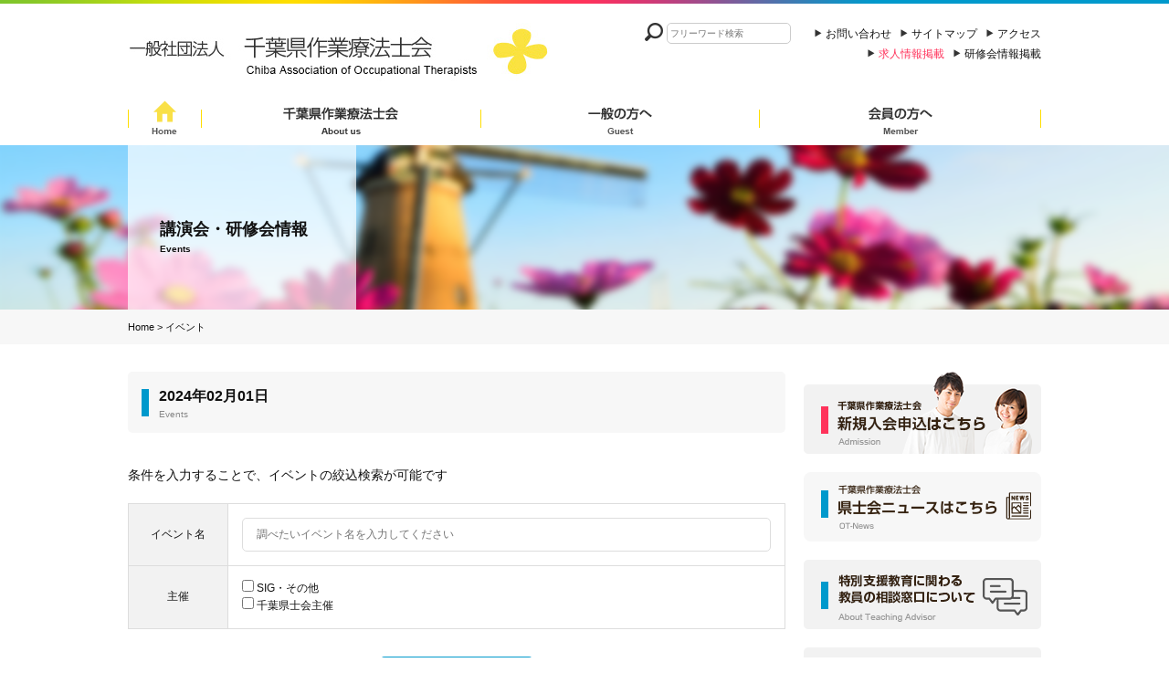

--- FILE ---
content_type: text/html; charset=UTF-8
request_url: https://www.chiba-ot.ne.jp/events/event/on/2024/02/01/
body_size: 22858
content:
<!DOCTYPE html>
<html lang="ja">
<head prefix="og: http://ogp.me/ns# fb: http://ogp.me/ns/fb# article: http://ogp.me/ns/article#">
<meta charset="utf-8">
<meta http-equiv="X-UA-Compatible" content="IE=edge,chrome=1">
<title>
イベント | 一般社団法人 千葉県作業療法士会</title>

<!--OGP -->
<!-- <meta property="fb:app_id" content="" /> -->
<meta property="og:type" content="article">
<meta property="og:locale" content="ja_JP" />
<meta property="og:site_name" content="一般社団法人 千葉県作業療法士会" />
<meta property="og:title" content="学校を理解して支援ができる作業療法士の育成研修会ー基礎編ー | 一般社団法人 千葉県作業療法士会" />
<meta property="og:url" content="https://www.chiba-ot.ne.jp/events/event/7512/" />
<meta property="og:image" content="https://www.chiba-ot.ne.jp/wp/wp-content/uploads/2015/12/mainImg1.png"/>

<meta name="twitter:card" content="summary">
<meta name="twitter:title" content="学校を理解して支援ができる作業療法士の育成研修会ー基礎編ー | 一般社団法人 千葉県作業療法士会">

<meta name="twitter:image" content="https://www.chiba-ot.ne.jp/wp/wp-content/uploads/2015/12/mainImg1.png">


<meta property="og:description" content="[研修会名]  学校を理解して支援ができる作業療法士の育成研修会ー基礎編ー [開催期間／配信期間]  2024年2月4日（日）・2月18日（日） [開催場所] ..." />
<meta name="twitter:description" content="[研修会名]  学校を理解して支援ができる作業療法士の育成研修会ー基礎編ー [開催期間／配信期間]  2024年2月4日（日）・2月18日（日） [開催場所] ...">
<meta name="description"  content="[研修会名]  学校を理解して支援ができる作業療法士の育成研修会ー基礎編ー [開催期間／配信期間]  2024年2月4日（日）・2月18日（日） [開催場所] ..." />

<link rel="alternate" type="application/rss+xml" title="一般社団法人 千葉県作業療法士会 RSS Feed" href="https://www.chiba-ot.ne.jp/feed/" />
<link rel="shortcut icon" href="https://www.chiba-ot.ne.jp/wp/wp-content/themes/ot/img/common/favicon.png" type="image/x-icon" />
<link rel="stylesheet" type="text/css" media="all" href="https://www.chiba-ot.ne.jp/wp/wp-content/themes/ot/style.css?=20230128" />

<link rel="stylesheet" href="https://www.chiba-ot.ne.jp/wp/wp-content/themes/ot/css/font.css" type="text/css" />
<link rel="stylesheet" href="https://www.chiba-ot.ne.jp/wp/wp-content/themes/ot/css/wideslider.css" type="text/css" />
<link rel="stylesheet" href="https://www.chiba-ot.ne.jp/wp/wp-content/themes/ot/js/prettyPhoto/css/prettyPhoto.css" />
<link rel="stylesheet" href="https://www.chiba-ot.ne.jp/wp/wp-content/themes/ot/js/hamburgler/hamburgler.css" />

<link rel="stylesheet" type="text/css" href="https://www.chiba-ot.ne.jp/wp/wp-content/themes/ot/js/slick/slick.css"/>

<!-- <meta name="viewport" content="width=device-width,initial-scale=1.0" /> -->
<meta name="viewport" content="width=1200" />




<meta name='robots' content='max-image-preview:large' />
<link rel="alternate" type="application/rss+xml" title="一般社団法人 千葉県作業療法士会 &raquo; イベント フィード" href="https://www.chiba-ot.ne.jp/events/event/feed/" />
<style id='wp-img-auto-sizes-contain-inline-css' type='text/css'>
img:is([sizes=auto i],[sizes^="auto," i]){contain-intrinsic-size:3000px 1500px}
/*# sourceURL=wp-img-auto-sizes-contain-inline-css */
</style>
<style id='wp-emoji-styles-inline-css' type='text/css'>

	img.wp-smiley, img.emoji {
		display: inline !important;
		border: none !important;
		box-shadow: none !important;
		height: 1em !important;
		width: 1em !important;
		margin: 0 0.07em !important;
		vertical-align: -0.1em !important;
		background: none !important;
		padding: 0 !important;
	}
/*# sourceURL=wp-emoji-styles-inline-css */
</style>
<style id='wp-block-library-inline-css' type='text/css'>
:root{--wp-block-synced-color:#7a00df;--wp-block-synced-color--rgb:122,0,223;--wp-bound-block-color:var(--wp-block-synced-color);--wp-editor-canvas-background:#ddd;--wp-admin-theme-color:#007cba;--wp-admin-theme-color--rgb:0,124,186;--wp-admin-theme-color-darker-10:#006ba1;--wp-admin-theme-color-darker-10--rgb:0,107,160.5;--wp-admin-theme-color-darker-20:#005a87;--wp-admin-theme-color-darker-20--rgb:0,90,135;--wp-admin-border-width-focus:2px}@media (min-resolution:192dpi){:root{--wp-admin-border-width-focus:1.5px}}.wp-element-button{cursor:pointer}:root .has-very-light-gray-background-color{background-color:#eee}:root .has-very-dark-gray-background-color{background-color:#313131}:root .has-very-light-gray-color{color:#eee}:root .has-very-dark-gray-color{color:#313131}:root .has-vivid-green-cyan-to-vivid-cyan-blue-gradient-background{background:linear-gradient(135deg,#00d084,#0693e3)}:root .has-purple-crush-gradient-background{background:linear-gradient(135deg,#34e2e4,#4721fb 50%,#ab1dfe)}:root .has-hazy-dawn-gradient-background{background:linear-gradient(135deg,#faaca8,#dad0ec)}:root .has-subdued-olive-gradient-background{background:linear-gradient(135deg,#fafae1,#67a671)}:root .has-atomic-cream-gradient-background{background:linear-gradient(135deg,#fdd79a,#004a59)}:root .has-nightshade-gradient-background{background:linear-gradient(135deg,#330968,#31cdcf)}:root .has-midnight-gradient-background{background:linear-gradient(135deg,#020381,#2874fc)}:root{--wp--preset--font-size--normal:16px;--wp--preset--font-size--huge:42px}.has-regular-font-size{font-size:1em}.has-larger-font-size{font-size:2.625em}.has-normal-font-size{font-size:var(--wp--preset--font-size--normal)}.has-huge-font-size{font-size:var(--wp--preset--font-size--huge)}.has-text-align-center{text-align:center}.has-text-align-left{text-align:left}.has-text-align-right{text-align:right}.has-fit-text{white-space:nowrap!important}#end-resizable-editor-section{display:none}.aligncenter{clear:both}.items-justified-left{justify-content:flex-start}.items-justified-center{justify-content:center}.items-justified-right{justify-content:flex-end}.items-justified-space-between{justify-content:space-between}.screen-reader-text{border:0;clip-path:inset(50%);height:1px;margin:-1px;overflow:hidden;padding:0;position:absolute;width:1px;word-wrap:normal!important}.screen-reader-text:focus{background-color:#ddd;clip-path:none;color:#444;display:block;font-size:1em;height:auto;left:5px;line-height:normal;padding:15px 23px 14px;text-decoration:none;top:5px;width:auto;z-index:100000}html :where(.has-border-color){border-style:solid}html :where([style*=border-top-color]){border-top-style:solid}html :where([style*=border-right-color]){border-right-style:solid}html :where([style*=border-bottom-color]){border-bottom-style:solid}html :where([style*=border-left-color]){border-left-style:solid}html :where([style*=border-width]){border-style:solid}html :where([style*=border-top-width]){border-top-style:solid}html :where([style*=border-right-width]){border-right-style:solid}html :where([style*=border-bottom-width]){border-bottom-style:solid}html :where([style*=border-left-width]){border-left-style:solid}html :where(img[class*=wp-image-]){height:auto;max-width:100%}:where(figure){margin:0 0 1em}html :where(.is-position-sticky){--wp-admin--admin-bar--position-offset:var(--wp-admin--admin-bar--height,0px)}@media screen and (max-width:600px){html :where(.is-position-sticky){--wp-admin--admin-bar--position-offset:0px}}

/*# sourceURL=wp-block-library-inline-css */
</style><style id='wp-block-image-inline-css' type='text/css'>
.wp-block-image>a,.wp-block-image>figure>a{display:inline-block}.wp-block-image img{box-sizing:border-box;height:auto;max-width:100%;vertical-align:bottom}@media not (prefers-reduced-motion){.wp-block-image img.hide{visibility:hidden}.wp-block-image img.show{animation:show-content-image .4s}}.wp-block-image[style*=border-radius] img,.wp-block-image[style*=border-radius]>a{border-radius:inherit}.wp-block-image.has-custom-border img{box-sizing:border-box}.wp-block-image.aligncenter{text-align:center}.wp-block-image.alignfull>a,.wp-block-image.alignwide>a{width:100%}.wp-block-image.alignfull img,.wp-block-image.alignwide img{height:auto;width:100%}.wp-block-image .aligncenter,.wp-block-image .alignleft,.wp-block-image .alignright,.wp-block-image.aligncenter,.wp-block-image.alignleft,.wp-block-image.alignright{display:table}.wp-block-image .aligncenter>figcaption,.wp-block-image .alignleft>figcaption,.wp-block-image .alignright>figcaption,.wp-block-image.aligncenter>figcaption,.wp-block-image.alignleft>figcaption,.wp-block-image.alignright>figcaption{caption-side:bottom;display:table-caption}.wp-block-image .alignleft{float:left;margin:.5em 1em .5em 0}.wp-block-image .alignright{float:right;margin:.5em 0 .5em 1em}.wp-block-image .aligncenter{margin-left:auto;margin-right:auto}.wp-block-image :where(figcaption){margin-bottom:1em;margin-top:.5em}.wp-block-image.is-style-circle-mask img{border-radius:9999px}@supports ((-webkit-mask-image:none) or (mask-image:none)) or (-webkit-mask-image:none){.wp-block-image.is-style-circle-mask img{border-radius:0;-webkit-mask-image:url('data:image/svg+xml;utf8,<svg viewBox="0 0 100 100" xmlns="http://www.w3.org/2000/svg"><circle cx="50" cy="50" r="50"/></svg>');mask-image:url('data:image/svg+xml;utf8,<svg viewBox="0 0 100 100" xmlns="http://www.w3.org/2000/svg"><circle cx="50" cy="50" r="50"/></svg>');mask-mode:alpha;-webkit-mask-position:center;mask-position:center;-webkit-mask-repeat:no-repeat;mask-repeat:no-repeat;-webkit-mask-size:contain;mask-size:contain}}:root :where(.wp-block-image.is-style-rounded img,.wp-block-image .is-style-rounded img){border-radius:9999px}.wp-block-image figure{margin:0}.wp-lightbox-container{display:flex;flex-direction:column;position:relative}.wp-lightbox-container img{cursor:zoom-in}.wp-lightbox-container img:hover+button{opacity:1}.wp-lightbox-container button{align-items:center;backdrop-filter:blur(16px) saturate(180%);background-color:#5a5a5a40;border:none;border-radius:4px;cursor:zoom-in;display:flex;height:20px;justify-content:center;opacity:0;padding:0;position:absolute;right:16px;text-align:center;top:16px;width:20px;z-index:100}@media not (prefers-reduced-motion){.wp-lightbox-container button{transition:opacity .2s ease}}.wp-lightbox-container button:focus-visible{outline:3px auto #5a5a5a40;outline:3px auto -webkit-focus-ring-color;outline-offset:3px}.wp-lightbox-container button:hover{cursor:pointer;opacity:1}.wp-lightbox-container button:focus{opacity:1}.wp-lightbox-container button:focus,.wp-lightbox-container button:hover,.wp-lightbox-container button:not(:hover):not(:active):not(.has-background){background-color:#5a5a5a40;border:none}.wp-lightbox-overlay{box-sizing:border-box;cursor:zoom-out;height:100vh;left:0;overflow:hidden;position:fixed;top:0;visibility:hidden;width:100%;z-index:100000}.wp-lightbox-overlay .close-button{align-items:center;cursor:pointer;display:flex;justify-content:center;min-height:40px;min-width:40px;padding:0;position:absolute;right:calc(env(safe-area-inset-right) + 16px);top:calc(env(safe-area-inset-top) + 16px);z-index:5000000}.wp-lightbox-overlay .close-button:focus,.wp-lightbox-overlay .close-button:hover,.wp-lightbox-overlay .close-button:not(:hover):not(:active):not(.has-background){background:none;border:none}.wp-lightbox-overlay .lightbox-image-container{height:var(--wp--lightbox-container-height);left:50%;overflow:hidden;position:absolute;top:50%;transform:translate(-50%,-50%);transform-origin:top left;width:var(--wp--lightbox-container-width);z-index:9999999999}.wp-lightbox-overlay .wp-block-image{align-items:center;box-sizing:border-box;display:flex;height:100%;justify-content:center;margin:0;position:relative;transform-origin:0 0;width:100%;z-index:3000000}.wp-lightbox-overlay .wp-block-image img{height:var(--wp--lightbox-image-height);min-height:var(--wp--lightbox-image-height);min-width:var(--wp--lightbox-image-width);width:var(--wp--lightbox-image-width)}.wp-lightbox-overlay .wp-block-image figcaption{display:none}.wp-lightbox-overlay button{background:none;border:none}.wp-lightbox-overlay .scrim{background-color:#fff;height:100%;opacity:.9;position:absolute;width:100%;z-index:2000000}.wp-lightbox-overlay.active{visibility:visible}@media not (prefers-reduced-motion){.wp-lightbox-overlay.active{animation:turn-on-visibility .25s both}.wp-lightbox-overlay.active img{animation:turn-on-visibility .35s both}.wp-lightbox-overlay.show-closing-animation:not(.active){animation:turn-off-visibility .35s both}.wp-lightbox-overlay.show-closing-animation:not(.active) img{animation:turn-off-visibility .25s both}.wp-lightbox-overlay.zoom.active{animation:none;opacity:1;visibility:visible}.wp-lightbox-overlay.zoom.active .lightbox-image-container{animation:lightbox-zoom-in .4s}.wp-lightbox-overlay.zoom.active .lightbox-image-container img{animation:none}.wp-lightbox-overlay.zoom.active .scrim{animation:turn-on-visibility .4s forwards}.wp-lightbox-overlay.zoom.show-closing-animation:not(.active){animation:none}.wp-lightbox-overlay.zoom.show-closing-animation:not(.active) .lightbox-image-container{animation:lightbox-zoom-out .4s}.wp-lightbox-overlay.zoom.show-closing-animation:not(.active) .lightbox-image-container img{animation:none}.wp-lightbox-overlay.zoom.show-closing-animation:not(.active) .scrim{animation:turn-off-visibility .4s forwards}}@keyframes show-content-image{0%{visibility:hidden}99%{visibility:hidden}to{visibility:visible}}@keyframes turn-on-visibility{0%{opacity:0}to{opacity:1}}@keyframes turn-off-visibility{0%{opacity:1;visibility:visible}99%{opacity:0;visibility:visible}to{opacity:0;visibility:hidden}}@keyframes lightbox-zoom-in{0%{transform:translate(calc((-100vw + var(--wp--lightbox-scrollbar-width))/2 + var(--wp--lightbox-initial-left-position)),calc(-50vh + var(--wp--lightbox-initial-top-position))) scale(var(--wp--lightbox-scale))}to{transform:translate(-50%,-50%) scale(1)}}@keyframes lightbox-zoom-out{0%{transform:translate(-50%,-50%) scale(1);visibility:visible}99%{visibility:visible}to{transform:translate(calc((-100vw + var(--wp--lightbox-scrollbar-width))/2 + var(--wp--lightbox-initial-left-position)),calc(-50vh + var(--wp--lightbox-initial-top-position))) scale(var(--wp--lightbox-scale));visibility:hidden}}
/*# sourceURL=https://www.chiba-ot.ne.jp/wp/wp-includes/blocks/image/style.min.css */
</style>
<style id='global-styles-inline-css' type='text/css'>
:root{--wp--preset--aspect-ratio--square: 1;--wp--preset--aspect-ratio--4-3: 4/3;--wp--preset--aspect-ratio--3-4: 3/4;--wp--preset--aspect-ratio--3-2: 3/2;--wp--preset--aspect-ratio--2-3: 2/3;--wp--preset--aspect-ratio--16-9: 16/9;--wp--preset--aspect-ratio--9-16: 9/16;--wp--preset--color--black: #000000;--wp--preset--color--cyan-bluish-gray: #abb8c3;--wp--preset--color--white: #ffffff;--wp--preset--color--pale-pink: #f78da7;--wp--preset--color--vivid-red: #cf2e2e;--wp--preset--color--luminous-vivid-orange: #ff6900;--wp--preset--color--luminous-vivid-amber: #fcb900;--wp--preset--color--light-green-cyan: #7bdcb5;--wp--preset--color--vivid-green-cyan: #00d084;--wp--preset--color--pale-cyan-blue: #8ed1fc;--wp--preset--color--vivid-cyan-blue: #0693e3;--wp--preset--color--vivid-purple: #9b51e0;--wp--preset--gradient--vivid-cyan-blue-to-vivid-purple: linear-gradient(135deg,rgb(6,147,227) 0%,rgb(155,81,224) 100%);--wp--preset--gradient--light-green-cyan-to-vivid-green-cyan: linear-gradient(135deg,rgb(122,220,180) 0%,rgb(0,208,130) 100%);--wp--preset--gradient--luminous-vivid-amber-to-luminous-vivid-orange: linear-gradient(135deg,rgb(252,185,0) 0%,rgb(255,105,0) 100%);--wp--preset--gradient--luminous-vivid-orange-to-vivid-red: linear-gradient(135deg,rgb(255,105,0) 0%,rgb(207,46,46) 100%);--wp--preset--gradient--very-light-gray-to-cyan-bluish-gray: linear-gradient(135deg,rgb(238,238,238) 0%,rgb(169,184,195) 100%);--wp--preset--gradient--cool-to-warm-spectrum: linear-gradient(135deg,rgb(74,234,220) 0%,rgb(151,120,209) 20%,rgb(207,42,186) 40%,rgb(238,44,130) 60%,rgb(251,105,98) 80%,rgb(254,248,76) 100%);--wp--preset--gradient--blush-light-purple: linear-gradient(135deg,rgb(255,206,236) 0%,rgb(152,150,240) 100%);--wp--preset--gradient--blush-bordeaux: linear-gradient(135deg,rgb(254,205,165) 0%,rgb(254,45,45) 50%,rgb(107,0,62) 100%);--wp--preset--gradient--luminous-dusk: linear-gradient(135deg,rgb(255,203,112) 0%,rgb(199,81,192) 50%,rgb(65,88,208) 100%);--wp--preset--gradient--pale-ocean: linear-gradient(135deg,rgb(255,245,203) 0%,rgb(182,227,212) 50%,rgb(51,167,181) 100%);--wp--preset--gradient--electric-grass: linear-gradient(135deg,rgb(202,248,128) 0%,rgb(113,206,126) 100%);--wp--preset--gradient--midnight: linear-gradient(135deg,rgb(2,3,129) 0%,rgb(40,116,252) 100%);--wp--preset--font-size--small: 13px;--wp--preset--font-size--medium: 20px;--wp--preset--font-size--large: 36px;--wp--preset--font-size--x-large: 42px;--wp--preset--spacing--20: 0.44rem;--wp--preset--spacing--30: 0.67rem;--wp--preset--spacing--40: 1rem;--wp--preset--spacing--50: 1.5rem;--wp--preset--spacing--60: 2.25rem;--wp--preset--spacing--70: 3.38rem;--wp--preset--spacing--80: 5.06rem;--wp--preset--shadow--natural: 6px 6px 9px rgba(0, 0, 0, 0.2);--wp--preset--shadow--deep: 12px 12px 50px rgba(0, 0, 0, 0.4);--wp--preset--shadow--sharp: 6px 6px 0px rgba(0, 0, 0, 0.2);--wp--preset--shadow--outlined: 6px 6px 0px -3px rgb(255, 255, 255), 6px 6px rgb(0, 0, 0);--wp--preset--shadow--crisp: 6px 6px 0px rgb(0, 0, 0);}:where(.is-layout-flex){gap: 0.5em;}:where(.is-layout-grid){gap: 0.5em;}body .is-layout-flex{display: flex;}.is-layout-flex{flex-wrap: wrap;align-items: center;}.is-layout-flex > :is(*, div){margin: 0;}body .is-layout-grid{display: grid;}.is-layout-grid > :is(*, div){margin: 0;}:where(.wp-block-columns.is-layout-flex){gap: 2em;}:where(.wp-block-columns.is-layout-grid){gap: 2em;}:where(.wp-block-post-template.is-layout-flex){gap: 1.25em;}:where(.wp-block-post-template.is-layout-grid){gap: 1.25em;}.has-black-color{color: var(--wp--preset--color--black) !important;}.has-cyan-bluish-gray-color{color: var(--wp--preset--color--cyan-bluish-gray) !important;}.has-white-color{color: var(--wp--preset--color--white) !important;}.has-pale-pink-color{color: var(--wp--preset--color--pale-pink) !important;}.has-vivid-red-color{color: var(--wp--preset--color--vivid-red) !important;}.has-luminous-vivid-orange-color{color: var(--wp--preset--color--luminous-vivid-orange) !important;}.has-luminous-vivid-amber-color{color: var(--wp--preset--color--luminous-vivid-amber) !important;}.has-light-green-cyan-color{color: var(--wp--preset--color--light-green-cyan) !important;}.has-vivid-green-cyan-color{color: var(--wp--preset--color--vivid-green-cyan) !important;}.has-pale-cyan-blue-color{color: var(--wp--preset--color--pale-cyan-blue) !important;}.has-vivid-cyan-blue-color{color: var(--wp--preset--color--vivid-cyan-blue) !important;}.has-vivid-purple-color{color: var(--wp--preset--color--vivid-purple) !important;}.has-black-background-color{background-color: var(--wp--preset--color--black) !important;}.has-cyan-bluish-gray-background-color{background-color: var(--wp--preset--color--cyan-bluish-gray) !important;}.has-white-background-color{background-color: var(--wp--preset--color--white) !important;}.has-pale-pink-background-color{background-color: var(--wp--preset--color--pale-pink) !important;}.has-vivid-red-background-color{background-color: var(--wp--preset--color--vivid-red) !important;}.has-luminous-vivid-orange-background-color{background-color: var(--wp--preset--color--luminous-vivid-orange) !important;}.has-luminous-vivid-amber-background-color{background-color: var(--wp--preset--color--luminous-vivid-amber) !important;}.has-light-green-cyan-background-color{background-color: var(--wp--preset--color--light-green-cyan) !important;}.has-vivid-green-cyan-background-color{background-color: var(--wp--preset--color--vivid-green-cyan) !important;}.has-pale-cyan-blue-background-color{background-color: var(--wp--preset--color--pale-cyan-blue) !important;}.has-vivid-cyan-blue-background-color{background-color: var(--wp--preset--color--vivid-cyan-blue) !important;}.has-vivid-purple-background-color{background-color: var(--wp--preset--color--vivid-purple) !important;}.has-black-border-color{border-color: var(--wp--preset--color--black) !important;}.has-cyan-bluish-gray-border-color{border-color: var(--wp--preset--color--cyan-bluish-gray) !important;}.has-white-border-color{border-color: var(--wp--preset--color--white) !important;}.has-pale-pink-border-color{border-color: var(--wp--preset--color--pale-pink) !important;}.has-vivid-red-border-color{border-color: var(--wp--preset--color--vivid-red) !important;}.has-luminous-vivid-orange-border-color{border-color: var(--wp--preset--color--luminous-vivid-orange) !important;}.has-luminous-vivid-amber-border-color{border-color: var(--wp--preset--color--luminous-vivid-amber) !important;}.has-light-green-cyan-border-color{border-color: var(--wp--preset--color--light-green-cyan) !important;}.has-vivid-green-cyan-border-color{border-color: var(--wp--preset--color--vivid-green-cyan) !important;}.has-pale-cyan-blue-border-color{border-color: var(--wp--preset--color--pale-cyan-blue) !important;}.has-vivid-cyan-blue-border-color{border-color: var(--wp--preset--color--vivid-cyan-blue) !important;}.has-vivid-purple-border-color{border-color: var(--wp--preset--color--vivid-purple) !important;}.has-vivid-cyan-blue-to-vivid-purple-gradient-background{background: var(--wp--preset--gradient--vivid-cyan-blue-to-vivid-purple) !important;}.has-light-green-cyan-to-vivid-green-cyan-gradient-background{background: var(--wp--preset--gradient--light-green-cyan-to-vivid-green-cyan) !important;}.has-luminous-vivid-amber-to-luminous-vivid-orange-gradient-background{background: var(--wp--preset--gradient--luminous-vivid-amber-to-luminous-vivid-orange) !important;}.has-luminous-vivid-orange-to-vivid-red-gradient-background{background: var(--wp--preset--gradient--luminous-vivid-orange-to-vivid-red) !important;}.has-very-light-gray-to-cyan-bluish-gray-gradient-background{background: var(--wp--preset--gradient--very-light-gray-to-cyan-bluish-gray) !important;}.has-cool-to-warm-spectrum-gradient-background{background: var(--wp--preset--gradient--cool-to-warm-spectrum) !important;}.has-blush-light-purple-gradient-background{background: var(--wp--preset--gradient--blush-light-purple) !important;}.has-blush-bordeaux-gradient-background{background: var(--wp--preset--gradient--blush-bordeaux) !important;}.has-luminous-dusk-gradient-background{background: var(--wp--preset--gradient--luminous-dusk) !important;}.has-pale-ocean-gradient-background{background: var(--wp--preset--gradient--pale-ocean) !important;}.has-electric-grass-gradient-background{background: var(--wp--preset--gradient--electric-grass) !important;}.has-midnight-gradient-background{background: var(--wp--preset--gradient--midnight) !important;}.has-small-font-size{font-size: var(--wp--preset--font-size--small) !important;}.has-medium-font-size{font-size: var(--wp--preset--font-size--medium) !important;}.has-large-font-size{font-size: var(--wp--preset--font-size--large) !important;}.has-x-large-font-size{font-size: var(--wp--preset--font-size--x-large) !important;}
/*# sourceURL=global-styles-inline-css */
</style>

<style id='classic-theme-styles-inline-css' type='text/css'>
/*! This file is auto-generated */
.wp-block-button__link{color:#fff;background-color:#32373c;border-radius:9999px;box-shadow:none;text-decoration:none;padding:calc(.667em + 2px) calc(1.333em + 2px);font-size:1.125em}.wp-block-file__button{background:#32373c;color:#fff;text-decoration:none}
/*# sourceURL=/wp-includes/css/classic-themes.min.css */
</style>
<link rel='stylesheet' id='awsm-ead-public-css' href='https://www.chiba-ot.ne.jp/wp/wp-content/plugins/embed-any-document/css/embed-public.min.css?ver=2.7.12' type='text/css' media='all' />
<link rel='stylesheet' id='contact-form-7-css' href='https://www.chiba-ot.ne.jp/wp/wp-content/plugins/contact-form-7/includes/css/styles.css?ver=6.1.4' type='text/css' media='all' />
<link rel='stylesheet' id='wpa-css-css' href='https://www.chiba-ot.ne.jp/wp/wp-content/plugins/honeypot/includes/css/wpa.css?ver=2.3.04' type='text/css' media='all' />
<link rel='stylesheet' id='jquery.lightbox.min.css-css' href='https://www.chiba-ot.ne.jp/wp/wp-content/plugins/wp-jquery-lightbox/lightboxes/wp-jquery-lightbox/styles/lightbox.min.css?ver=2.3.4' type='text/css' media='all' />
<link rel='stylesheet' id='jqlb-overrides-css' href='https://www.chiba-ot.ne.jp/wp/wp-content/plugins/wp-jquery-lightbox/lightboxes/wp-jquery-lightbox/styles/overrides.css?ver=2.3.4' type='text/css' media='all' />
<style id='jqlb-overrides-inline-css' type='text/css'>

			#outerImageContainer {
				box-shadow: 0 0 4px 2px rgba(0,0,0,.2);
			}
			#imageContainer{
				padding: 6px;
			}
			#imageDataContainer {
				box-shadow: 0 -4px 0 0 #fff, 0 0 4px 2px rgba(0,0,0,.1);
				z-index: auto;
			}
			#prevArrow,
			#nextArrow{
				background-color: rgba(255,255,255,.7;
				color: #000000;
			}
/*# sourceURL=jqlb-overrides-inline-css */
</style>
<script type="text/javascript" src="https://www.chiba-ot.ne.jp/wp/wp-content/themes/ot/js/jquery-1.9.1.min.js?ver=7f4bcf1236bbe5acd42a7836da505ad4" id="jquery-js"></script>
<link rel="https://api.w.org/" href="https://www.chiba-ot.ne.jp/wp-json/" /><link rel="EditURI" type="application/rsd+xml" title="RSD" href="https://www.chiba-ot.ne.jp/wp/xmlrpc.php?rsd" />
<link rel='shortlink' href='https://www.chiba-ot.ne.jp/?p=0' />
		<style type="text/css" id="wp-custom-css">
			input[type="password"]{
background: #eee;
border: 1px solid #ddd;}


input[type="password"]{
background: #eee;
border: 1px solid #ddd;
}

.wpcf7 .wpcf7-form input.type_4em{
	width:4em;
}

.wpcf7 .wpcf7-form input.type_5em{
	width:5em;
}

.wpcf7 .wpcf7-form input.type_6em{
	width:6em;
}
.wpcf7 .wpcf7-form input.type_7em{
	width:7em;
}
.wpcf7 .wpcf7-form input.type_8em{
	width:8em;
}
.wpcf7 .wpcf7-form input.type_10em{
	width:10em;
}
.wpcf7 .wpcf7-form input.type_12em{
	width:12em;
}

.wpcf7-submit:disabled{
	opacity:0.5;
}
.bg_none{
	background-image:none!important;
}

.pr_none{
	padding-right:0!important;
}

.wpcf7-form-control-wrap[data-name="company-region"] .wpcf7-list-item{
	margin-bottom:8px;
}
.wpcf7-form-control-wrap[data-name="company-region"] .wpcf7-list-item label{
	display: flex;
  align-items: baseline;	

}
.wpcf7-form-control-wrap[data-name="company-region"] .wpcf7-list-item .wpcf7-list-item-label{
	padding-left:0.6em;
}


.checkbox-changes .wpcf7-list-item{
	display:block;
	margin-bottom:5px;
}

.formTable .w-3em {
	width:3em!important;
}
.formTable .w-4em {
	width:4em!important;
}
.formTable .w-6em {
	width:6em!important;
}

.formTable-tab-ul-li{
    margin-bottom: 40px;
    background: rgb(243, 243, 243);
    padding: 20px;
    border-radius: 10px;
    display: block;
}

.wpa-test-msg{
	display:none;
}


.events_thumbsArea .attachment-thumbnail{
	object-fit:contain;
}
.events_thumbsArea img:is([sizes=auto i],[sizes^="auto," i]) {
	contain-intrinsic-size: revert-layer;
}
		</style>
						<style type="text/css" id="c4wp-checkout-css">
					.woocommerce-checkout .c4wp_captcha_field {
						margin-bottom: 10px;
						margin-top: 15px;
						position: relative;
						display: inline-block;
					}
				</style>
							<style type="text/css" id="c4wp-v3-lp-form-css">
				.login #login, .login #lostpasswordform {
					min-width: 350px !important;
				}
				.wpforms-field-c4wp iframe {
					width: 100% !important;
				}
			</style>
			
<!--google アナリティクス-->

<script>

  (function(i,s,o,g,r,a,m){i['GoogleAnalyticsObject']=r;i[r]=i[r]||function(){
  (i[r].q=i[r].q||[]).push(arguments)},i[r].l=1*new Date();a=s.createElement(o),
  m=s.getElementsByTagName(o)[0];a.async=1;a.src=g;m.parentNode.insertBefore(a,m)
  })(window,document,'script','//www.google-analytics.com/analytics.js','ga');

  ga('create', 'UA-71805499-1', 'auto');
  ga('require', 'linkid', 'linkid.js');
  ga('send', 'pageview');

</script>


<link rel='stylesheet' id='eo_front-css' href='https://www.chiba-ot.ne.jp/wp/wp-content/plugins/event-organiser/css/eventorganiser-front-end.min.css?ver=3.12.5' type='text/css' media='all' />
<link rel='stylesheet' id='eo_calendar-style-css' href='https://www.chiba-ot.ne.jp/wp/wp-content/plugins/event-organiser/css/fullcalendar.min.css?ver=3.12.5' type='text/css' media='all' />
</head>
<body class="archive post-type-archive post-type-archive-event wp-theme-ot">


<!-- <div id="fb-root"></div> -->
<!-- <img src="/about.jpg" style="position:absolute;left:0;top:0;opacity:0.8;z-index:999;" alt=""> -->
<!-- <script async defer crossorigin="anonymous" src="https://connect.facebook.net/ja_JP/sdk.js#xfbml=1&version=v9.0&appId=465988880575128&autoLogAppEvents=1" nonce="8tH0mPnI"></script> -->

<header class="header">
<div class="headerBorder"></div>
<div class="inner">
  <h1 class="headerLogo"><a href="/">一般社団法人 千葉県作業療法士会 Chiba Assocition of Occupational Therapists</a></h1>

  <div class="headerContent">
    <div class="headerPrimary">
      <nav class="headerUnav">
        <ul class="headerUnav_list">
          <li class="headerUnav_item"><a href="/access/">アクセス</a></li>
          <li class="headerUnav_item"><a href="/sitemap/">サイトマップ</a></li>
          <li class="headerUnav_item"><a href="/contact/">お問い合わせ</a></li>
        </ul>
				<ul class="headerUnav_list">
					<li class="headerUnav_item"><a href="/member/about-posting-information-of-trainings/">研修会情報掲載</a></li>
          <li class="headerUnav_item headerUnav_item__type-recruitment"><a href="/member/about-recruitment/">求人情報掲載</a></li>
        </ul>
      </nav>

      <form class="headerSearchForm" role="search" method="get" action="/">
			  <img src="https://www.chiba-ot.ne.jp/wp/wp-content/themes/ot/img/common/ico_search.png" alt="">
        <input type="text" value="" name="s" id="s" placeholder="フリーワード検索" />
        <!-- <input type="submit" class="headerSearchForm_submit" value="Search" /> -->
      </form>
     <!-- /header_searchForm -->

    </div>
    <!-- /headerPrimary -->

    <!-- <div class="headerInfo">
      <p class="headerInfo_address">〒266-0031 千葉市緑区おゆみ野4-21-1<br>スカイビルおゆみ野2階</p>
      <p class="headerInfo_tel">080‐3317‐7864</p>
    </div> -->
  </div>
  <!-- /headerContent -->


  <nav class="headerGnav">
    <ul class="headerGnav_list">
      <li class="headerGnav_item" id="gNavHome"><a href="/">Home</a></li>

      <li class="headerGnav_item" id="gNavAbout"><a href="/about-us/">千葉県作業療法士会</a>
        <ul class="headerGnav_childList">
          <li class="headerGnav_childList_item"><a href="/about-us/">千葉県作業療法士会 TOP</a></li>
          <li class="headerGnav_childList_item"><a href="/about-us/greeting/">ご挨拶</a></li>
          <li class="headerGnav_childList_item"><a href="/about-us/articles-of-incorporation/">定款</a></li>
          <li class="headerGnav_childList_item"><a href="/about-us/organization/">組織</a></li>
          <li class="headerGnav_childList_item"><a href="/about-us/representative-executive/">代議員・役員</a></li>
          <li class="headerGnav_childList_item"><a href="/about-us/chairperson/">部局担当理事・委員長</a></li>
          <li class="headerGnav_childList_item"><a href="/about-us/badget-settlement/">予算・決算</a></li>
          <li class="headerGnav_childList_item"><a href="/about-us/about-nominal-support/">名義後援について</a></li>
          <li class="headerGnav_childList_item"><a href="/about-us/ethical-code-consultation/">倫理規定</a></li>
          <li class="headerGnav_childList_item"><a href="/about-us/supporting-member/">賛助会員規程</a></li>
        </ul>
      </li>
      <li class="headerGnav_item" id="gNavGuest"><a href="/guest/">一般の方へ</a>
        <ul class="headerGnav_childList">
					<li class="headerGnav_childList_item"><a href="/guest/">一般の方へ TOP</a></li>
					<li class="headerGnav_childList_item"><a href="/guest/what-is-occupational-therapy/">作業療法とは?</a></li>
          <li class="headerGnav_childList_item"><a href="/guest/become-a-occupational-therapist/">作業療法士(OT)を目指す方へ</a></li>
          <!-- <li class="headerGnav_childList_item"><a href="/guest/facilities/">施設一覧</a></li> -->
          <li class="headerGnav_childList_item"><a href="/guest/school">養成校一覧</a></li>
          <li class="headerGnav_childList_item"><a href="/category/term-information-guest/">お知らせ</a></li>
        </ul>
      </li>
      <li class="headerGnav_item" id="gNavMember"><a href="/member/">会員の方へ</a>
        <ul class="headerGnav_childList">
          <li class="headerGnav_childList_item"><a href="/member/">会員の方へ TOP</a></li>
          <li class="headerGnav_childList_item">
            <a href="https://www.chiba-ot.ne.jp/associations/vol-27/">学会情報</a>        
          
          </li>
          <li class="headerGnav_childList_item"><a href="/events/event/">講演会・研修会情報</a></li>
          <li class="headerGnav_childList_item"><a href="/member/about-posting-information-of-trainings/">研修会情報掲載について</a></li>
          <li class="headerGnav_childList_item"><a href="/recruitment/">求人情報</a></li>
          <li class="headerGnav_childList_item"><a href="/member/about-recruitment/">求人情報掲載について</a></li>
          <li class="headerGnav_childList_item"><a href="/category/term-information/">お知らせ</a></li>
          <li class="headerGnav_childList_item"><a href="/member/book/">書籍紹介</a></li>
          <li class="headerGnav_childList_item"><a href="/member/election/">代議員選挙</a></li>
          					<li class="headerGnav_childList_item"><a href="/member/teaching-advisor/">特別支援教育に関わる教員の相談窓口</a></li>
	        <li class="headerGnav_childList_item"><a href="/member/about-educational-system/">教育制度について</a></li>
          <li class="headerGnav_childList_item"><a href="/member/procedure/">各種手続きについて</a></li>
          <li class="headerGnav_childList_item"><a href="/member/posts-provisions/">千葉県作業療法士会 学術誌 投稿規程</a></li>
          <li class="headerGnav_childList_item"><a href="/member/driving-support-consultation/">運転支援相談窓口</a></li>
          <li class="headerGnav_childList_item"><a href="/member/ot-news/">県士会ニュース</a></li>
	      </ul>
      </li>
    </ul>
  </nav>
  <!-- /headerGnav -->
</div>
<!-- inner -->
</header>


<section class="headerImg">
<div class="inner">


  <div class="headerImg_ttl_box">
    <h1 class="headerImg_ttl">
     講演会・研修会情報     <span class="headerImg_ttl_en">
     Events     </span>
    </h1>
  </div>


</div>
</section>


<nav class="breadNav">
  <div class="inner">
    <p class="breadNav_breadcrumbs"><!-- Breadcrumb NavXT 7.5.0 -->
<span property="itemListElement" typeof="ListItem"><a property="item" typeof="WebPage" title="Go to 一般社団法人 千葉県作業療法士会." href="https://www.chiba-ot.ne.jp" class="home"><span property="name">Home</span></a><meta property="position" content="1"></span> &gt; <span property="itemListElement" typeof="ListItem"><a property="item" typeof="WebPage" title="Go to イベント." href="https://www.chiba-ot.ne.jp/events/event/" class="archive post-event-archive current-item"><span property="name">イベント</span></a><meta property="position" content="2"></span></p>
  </div>
</nav>




<div class="container">
<div class="inner">

<main class="main">

	<div class="mainTitleBlock">
		<h1 class="mainTitle">
		2024年02月01日			<span class="mainTitle_en">Events</span>
		</h1>
	</div>

	<h1 class="section_reed type_search">条件を入力することで、イベントの絞込検索が可能です</h1>
	<div class="formBlock">


		<form method="get" id="searchform" action="https://www.chiba-ot.ne.jp/search-event/">
			<input type="hidden" name="post_type" value="event">
			<!-- <input type="hidden" name="s" value=""> -->

			<table id="search_calendar_table_data" class="search_archiveTable">
				<tr>
					<th>イベント名</th>
					<td class="">
						<input class="event_keyword_data" type="text" name="s" id="" value="" placeholder="調べたいイベント名を入力してください" />
					</td>
				</tr>
				<tr>
					<th>主催</th>
					<td class="">
												<input type="checkbox" name="promoter_type[]" value="term-promoter-sig"
												class="term-promoter-sig" id="term-promoter-sig">
						<label for="term-promoter-sig">SIG・その他</label><br>
												<input type="checkbox" name="promoter_type[]" value="term-promoter-chibaot"
												class="term-promoter-chibaot" id="term-promoter-chibaot">
						<label for="term-promoter-chibaot">千葉県士会主催</label><br>
						
					</td>
				</tr>

			</table>

			<div class="btn_block mt30 center mb30">
				<input class="btn_search hover" type='submit' name='action' value='検索'>
			</div>

		</form>
	</div>
	<!-- /formBlock -->


	<div class="event_archive_notice">
	<p class="bold">
	※研修会情報を利用される会員の皆様へ
	</p>
	<p style="padding-bottom:3px;">
	・当ウェブサイトを利用した場合に生じた、いかなる不利益についても千葉県作業療法士会は一切の責任を負いません。<br>
	　利用者の自己責任において情報を利用してください。
	</p>
	<p>・複数日開催予定のある研修会は、一覧ページでは直近の日程のみの表示になっています</p>
	</div>
	<!-- /event_archive_notice -->




	<div class="event_result_inner">
			<article id="post-7512" class="post-7512 event type-event status-publish has-post-thumbnail hentry event-category-term-training event-tag-338 event-tag-342 tax_promoter-term-promoter-sig" itemscope>
		
			<div class="events_items">
				<div class="events_thumbsArea">
					<a href="https://www.chiba-ot.ne.jp/events/event/7512/" class="hover">

													<span class="events_thumbsArea_cat events_thumbsArea_cat__type-sig">
								SIG・その他
															</span>
						
						<img src="https://www.chiba-ot.ne.jp/wp/wp-content/uploads/2024/01/9a0d3f641aff237d9f10ba80a97a4bfd-pdf-113x160.jpg" class="attachment-thumbnail size-thumbnail thumb-of-pdf wp-post-image" alt="9a0d3f641aff237d9f10ba80a97a4bfdのサムネイル" decoding="async" srcset="https://www.chiba-ot.ne.jp/wp/wp-content/uploads/2024/01/9a0d3f641aff237d9f10ba80a97a4bfd-pdf-113x160.jpg 113w, https://www.chiba-ot.ne.jp/wp/wp-content/uploads/2024/01/9a0d3f641aff237d9f10ba80a97a4bfd-pdf-212x300.jpg 212w, https://www.chiba-ot.ne.jp/wp/wp-content/uploads/2024/01/9a0d3f641aff237d9f10ba80a97a4bfd-pdf.jpg 724w" sizes="(max-width: 113px) 100vw, 113px" />					</a>
					<time class="events_time" itemprop="startDate" datetime="2024-01-12 (金曜日)">

				<span class="hide_date"></span>					</time>
				</div>

				<div class="events_textArea">
					<h1 class="events_textArea_title">
						<a href="https://www.chiba-ot.ne.jp/events/event/7512/">学校を理解して支援ができる作業療法士の育成研修会ー基礎編ー</a>
					</h1>
					<p class="events_textArea_excerpt">[研修会名]  学校を理解して支援ができる作業療法士の育成研修会ー基礎編ー [開催期間／配信期間]  2024年2月4日（日）・2月18日（日） [開催場所] &#8230;</p>
					<ul class="events_catUl">

					<li class="events_cat_category">

					<a href="https://www.chiba-ot.ne.jp/events/category/term-training/" rel="tag">研修会</a>　<a href="https://www.chiba-ot.ne.jp/events/tag/%e3%83%8f%e3%82%a4%e3%83%96%e3%83%aa%e3%83%83%e3%83%89/" rel="tag">#ハイブリッド</a>, <a href="https://www.chiba-ot.ne.jp/events/tag/%e5%ad%a6%e6%a0%a1/" rel="tag">#学校</a>　</li>				</ul>
				</div>
				<!-- /events_textArea -->
			</div>
			<!-- /events_items -->

		</article><!-- #post-7512 -->


		<article id="post-7373" class="post-7373 event type-event status-publish has-post-thumbnail hentry event-category-term-training event-tag-93 event-tag-224 tax_promoter-term-promoter-sig" itemscope>
		
			<div class="events_items">
				<div class="events_thumbsArea">
					<a href="https://www.chiba-ot.ne.jp/events/event/7373/" class="hover">

													<span class="events_thumbsArea_cat events_thumbsArea_cat__type-sig">
								SIG・その他
															</span>
						
						<img src="https://www.chiba-ot.ne.jp/wp/wp-content/uploads/2023/12/f0c41464b94b32641c3d0362a41cb89e-pdf-113x160.jpg" class="attachment-thumbnail size-thumbnail thumb-of-pdf wp-post-image" alt="f0c41464b94b32641c3d0362a41cb89eのサムネイル" decoding="async" srcset="https://www.chiba-ot.ne.jp/wp/wp-content/uploads/2023/12/f0c41464b94b32641c3d0362a41cb89e-pdf-113x160.jpg 113w, https://www.chiba-ot.ne.jp/wp/wp-content/uploads/2023/12/f0c41464b94b32641c3d0362a41cb89e-pdf-212x300.jpg 212w, https://www.chiba-ot.ne.jp/wp/wp-content/uploads/2023/12/f0c41464b94b32641c3d0362a41cb89e-pdf.jpg 724w" sizes="(max-width: 113px) 100vw, 113px" />					</a>
					<time class="events_time" itemprop="startDate" datetime="2024-01-28 (日曜日)">

				<span class="hide_date"></span>					</time>
				</div>

				<div class="events_textArea">
					<h1 class="events_textArea_title">
						<a href="https://www.chiba-ot.ne.jp/events/event/7373/">発達障害・精神障害に対する就労支援-SSTを取り入れた支援-</a>
					</h1>
					<p class="events_textArea_excerpt">[研修会名]  発達障害・精神障害に対する就労支援-SSTを取り入れた支援- [開催期間／配信期間]  2024年1月28日（日）～2024年6月3日（月） [&#8230;</p>
					<ul class="events_catUl">

					<li class="events_cat_category">

					<a href="https://www.chiba-ot.ne.jp/events/category/term-training/" rel="tag">研修会</a>　<a href="https://www.chiba-ot.ne.jp/events/tag/%e5%b0%b1%e5%8a%b4%e6%94%af%e6%8f%b4/" rel="tag">就労支援</a>, <a href="https://www.chiba-ot.ne.jp/events/tag/%e7%99%ba%e9%81%94/" rel="tag">発達</a>　</li>				</ul>
				</div>
				<!-- /events_textArea -->
			</div>
			<!-- /events_items -->

		</article><!-- #post-7373 -->


		<article id="post-7310" class="post-7310 event type-event status-publish has-post-thumbnail hentry event-category-term-training event-tag-316 tax_promoter-term-promoter-sig" itemscope>
		
			<div class="events_items">
				<div class="events_thumbsArea">
					<a href="https://www.chiba-ot.ne.jp/events/event/7310/" class="hover">

													<span class="events_thumbsArea_cat events_thumbsArea_cat__type-sig">
								SIG・その他
															</span>
						
						<img src="https://www.chiba-ot.ne.jp/wp/wp-content/uploads/2023/12/a14f28a6c1381968e541ec5f3ebed7b7-pdf-113x160.jpg" class="attachment-thumbnail size-thumbnail thumb-of-pdf wp-post-image" alt="a14f28a6c1381968e541ec5f3ebed7b7のサムネイル" decoding="async" srcset="https://www.chiba-ot.ne.jp/wp/wp-content/uploads/2023/12/a14f28a6c1381968e541ec5f3ebed7b7-pdf-113x160.jpg 113w, https://www.chiba-ot.ne.jp/wp/wp-content/uploads/2023/12/a14f28a6c1381968e541ec5f3ebed7b7-pdf-212x300.jpg 212w, https://www.chiba-ot.ne.jp/wp/wp-content/uploads/2023/12/a14f28a6c1381968e541ec5f3ebed7b7-pdf.jpg 724w" sizes="(max-width: 113px) 100vw, 113px" />					</a>
					<time class="events_time" itemprop="startDate" datetime="2024-02-01 (木曜日)">

				<span class="hide_date"></span>					</time>
				</div>

				<div class="events_textArea">
					<h1 class="events_textArea_title">
						<a href="https://www.chiba-ot.ne.jp/events/event/7310/">子どもの眠りを考える会　in　安房</a>
					</h1>
					<p class="events_textArea_excerpt">[研修会名]  子どもの眠りを考える会　in　安房 [開催期間／配信期間]  2024/2/1（木）17:30-18:50／Live配信のみ [開催場所]  オ&#8230;</p>
					<ul class="events_catUl">

					<li class="events_cat_category">

					<a href="https://www.chiba-ot.ne.jp/events/category/term-training/" rel="tag">研修会</a>　<a href="https://www.chiba-ot.ne.jp/events/tag/%e3%82%aa%e3%83%b3%e3%83%a9%e3%82%a4%e3%83%b3%e9%96%8b%e5%82%ac/" rel="tag">#オンライン開催</a>　</li>				</ul>
				</div>
				<!-- /events_textArea -->
			</div>
			<!-- /events_items -->

		</article><!-- #post-7310 -->


<!--The Loop ends-->

</div>
<!-- /event_result_inner -->

		<!-- Navigate between pages-->
		
		

</main>


<aside class="sidebar">
<style>
.sidebar .widgettitle{
  display:none;
}
</style>
<li id="media_image-2" class="widget widget_media_image"><a href="/member/about-becoming-a-member/"><img width="260" height="90" src="https://www.chiba-ot.ne.jp/wp/wp-content/uploads/2021/01/bnr_admission.png" class="image wp-image-4382  attachment-full size-full" alt="新規入会申し込みはこちら" style="max-width: 100%; height: auto;" decoding="async" loading="lazy" srcset="https://www.chiba-ot.ne.jp/wp/wp-content/uploads/2021/01/bnr_admission.png 260w, https://www.chiba-ot.ne.jp/wp/wp-content/uploads/2021/01/bnr_admission-160x55.png 160w" sizes="auto, (max-width: 260px) 100vw, 260px" /></a></li>
<li id="media_image-7" class="widget widget_media_image"><a href="/member/ot-news/"><img width="260" height="76" src="https://www.chiba-ot.ne.jp/wp/wp-content/uploads/2023/12/ot_news3.png" class="image wp-image-7347  attachment-full size-full" alt="県士会ニュースはこちら" style="max-width: 100%; height: auto;" decoding="async" loading="lazy" srcset="https://www.chiba-ot.ne.jp/wp/wp-content/uploads/2023/12/ot_news3.png 260w, https://www.chiba-ot.ne.jp/wp/wp-content/uploads/2023/12/ot_news3-160x47.png 160w" sizes="auto, (max-width: 260px) 100vw, 260px" /></a></li>
<li id="media_image-3" class="widget widget_media_image"><a href="/member/teaching-advisor/"><img width="260" height="76" src="https://www.chiba-ot.ne.jp/wp/wp-content/uploads/2021/01/bnr_teaching.png" class="image wp-image-4383  attachment-full size-full" alt="特別支援教育に関わる教員の相談窓口について" style="max-width: 100%; height: auto;" decoding="async" loading="lazy" srcset="https://www.chiba-ot.ne.jp/wp/wp-content/uploads/2021/01/bnr_teaching.png 260w, https://www.chiba-ot.ne.jp/wp/wp-content/uploads/2021/01/bnr_teaching-160x47.png 160w" sizes="auto, (max-width: 260px) 100vw, 260px" /></a></li>
<li id="media_image-4" class="widget widget_media_image"><a href="/member/book/"><img width="260" height="76" src="https://www.chiba-ot.ne.jp/wp/wp-content/uploads/2021/01/bnr_book.png" class="image wp-image-4384  attachment-full size-full" alt="書籍紹介" style="max-width: 100%; height: auto;" decoding="async" loading="lazy" srcset="https://www.chiba-ot.ne.jp/wp/wp-content/uploads/2021/01/bnr_book.png 260w, https://www.chiba-ot.ne.jp/wp/wp-content/uploads/2021/01/bnr_book-160x47.png 160w" sizes="auto, (max-width: 260px) 100vw, 260px" /></a></li>
<li id="block-3" class="widget widget_block widget_media_image">
<figure class="wp-block-image size-full"><a href="https://www.chiba-ot.ne.jp/member/about_line/"><img loading="lazy" decoding="async" width="261" height="76" src="https://www.chiba-ot.ne.jp/wp/wp-content/uploads/2023/07/bnr_line.png" alt="" class="wp-image-6915" srcset="https://www.chiba-ot.ne.jp/wp/wp-content/uploads/2023/07/bnr_line.png 261w, https://www.chiba-ot.ne.jp/wp/wp-content/uploads/2023/07/bnr_line-160x47.png 160w" sizes="auto, (max-width: 261px) 100vw, 261px" /></a></figure>
</li>
<li id="media_image-5" class="widget widget_media_image"><a href="/member/about-mail/"><img width="260" height="216" src="https://www.chiba-ot.ne.jp/wp/wp-content/uploads/2021/01/bnr_m_mail_side.png" class="image wp-image-4385  attachment-full size-full" alt="千葉県作業療法士会 地域連携推進委員会より 緊急連絡網システム開始 M@mail" style="max-width: 100%; height: auto;" decoding="async" loading="lazy" srcset="https://www.chiba-ot.ne.jp/wp/wp-content/uploads/2021/01/bnr_m_mail_side.png 260w, https://www.chiba-ot.ne.jp/wp/wp-content/uploads/2021/01/bnr_m_mail_side-160x133.png 160w" sizes="auto, (max-width: 260px) 100vw, 260px" /></a></li>
<li id="media_image-6" class="widget widget_media_image"><a href="/member/zoom/"><img width="260" height="216" src="https://www.chiba-ot.ne.jp/wp/wp-content/uploads/2021/01/bnr_zoom.png" class="image wp-image-4386  attachment-full size-full" alt="Zoomを活用したWeb研修" style="max-width: 100%; height: auto;" decoding="async" loading="lazy" srcset="https://www.chiba-ot.ne.jp/wp/wp-content/uploads/2021/01/bnr_zoom.png 260w, https://www.chiba-ot.ne.jp/wp/wp-content/uploads/2021/01/bnr_zoom-160x133.png 160w" sizes="auto, (max-width: 260px) 100vw, 260px" /></a></li>



<div class="sideBlock">
  <div class="sideTitleBlock">
  <h3 class="sideTitle">県士会 行事予定<span class="sideTitle_en">Calendar</span></h3>
  </div>

  <div class="sideCalendar">
  <div class="widget_calendar eo-calendar eo-calendar-shortcode eo_widget_calendar" id="eo_shortcode_calendar_0"><div id="eo_shortcode_calendar_0_content" class="eo-widget-cal-wrap" data-eo-widget-cal-id="eo_shortcode_calendar_0"><table id='wp-calendar'><caption> 1月 2026 </caption><thead><tr><th title='月曜日' scope='col'>月</th><th title='火曜日' scope='col'>火</th><th title='水曜日' scope='col'>水</th><th title='木曜日' scope='col'>木</th><th title='金曜日' scope='col'>金</th><th title='土曜日' scope='col'>土</th><th title='日曜日' scope='col'>日</th></tr></thead><tbody><tr><td class="pad eo-before-month" colspan="1">&nbsp;</td><td class="pad eo-before-month" colspan="1">&nbsp;</td><td class="pad eo-before-month" colspan="1">&nbsp;</td><td data-eo-wc-date='2026-01-01' class='eo-past-date'> 1 </td><td data-eo-wc-date='2026-01-02' class='eo-past-date'> 2 </td><td data-eo-wc-date='2026-01-03' class='eo-past-date'> 3 </td><td data-eo-wc-date='2026-01-04' class='eo-past-date'> 4 </td></tr><tr><td data-eo-wc-date='2026-01-05' class='eo-past-date'> 5 </td><td data-eo-wc-date='2026-01-06' class='eo-past-date event eo-event-cat-term-chibaot eo-event-cat-term-training eo-event-past'> <a title='【R8.1.25】福祉用具対策委員会研修会　コミュニケーション機器を知ってたくさんの人にコミュニケーションを広げよう！～スイッチや視線で入力するICT機器～' href='https://www.chiba-ot.ne.jp/events/event/on/2026/01/06'> 6 </a></td><td data-eo-wc-date='2026-01-07' class='eo-past-date'> 7 </td><td data-eo-wc-date='2026-01-08' class='eo-past-date'> 8 </td><td data-eo-wc-date='2026-01-09' class='eo-past-date event eo-event-cat-term-training eo-event-tag- eo-event-past eo-all-day'> <a title='作業療法　事例検討会（2026年1月～3月）' href='https://www.chiba-ot.ne.jp/events/event/on/2026/01/09'> 9 </a></td><td data-eo-wc-date='2026-01-10' class='eo-past-date event eo-event-cat-term-training eo-event-tag- eo-event-past eo-all-day'> <a title='精神障害者にも対応した地域包括ケアシステムで 活躍できる作業療法士・支援者になるには&#013;&#010;関東小児発達 OT 交流会 in 群馬の第2報' href='https://www.chiba-ot.ne.jp/events/event/on/2026/01/10'> 10 </a></td><td data-eo-wc-date='2026-01-11' class='eo-past-date event eo-event-cat-term-training eo-event-tag- eo-event-past eo-all-day'> <a title='第11回クリニカル・クラークシップに基づく作業療法臨床教育研究会 研究大会　　臨床教育者を組織内で育成する職場マネジメント' href='https://www.chiba-ot.ne.jp/events/event/on/2026/01/11'> 11 </a></td></tr><tr><td data-eo-wc-date='2026-01-12' class='eo-past-date'> 12 </td><td data-eo-wc-date='2026-01-13' class='eo-past-date'> 13 </td><td data-eo-wc-date='2026-01-14' class='eo-past-date'> 14 </td><td data-eo-wc-date='2026-01-15' class='eo-past-date'> 15 </td><td data-eo-wc-date='2026-01-16' class='eo-past-date event eo-event-cat-term-training eo-event-tag- eo-event-past eo-all-day'> <a title='明日からできる！小児リハのキホン研修会「成人期のリハ」' href='https://www.chiba-ot.ne.jp/events/event/on/2026/01/16'> 16 </a></td><td data-eo-wc-date='2026-01-17' class='eo-past-date event eo-event-cat-term-training eo-event-tag- eo-event-past eo-all-day'> <a title='OPAT6を使って、治療計画を立ててみよう！&#013;&#010;(一社）日本損害保険協会助成事業 第22回高次脳機能障害リハビリテーション講習会' href='https://www.chiba-ot.ne.jp/events/event/on/2026/01/17'> 17 </a></td><td data-eo-wc-date='2026-01-18' class='eo-past-date event eo-event-cat-term-chibaot eo-event-tag- eo-event-past eo-all-day'> <a title='東葛南部ブロック主催「新春！東葛南部ブロック作業療法フェスティバル！」' href='https://www.chiba-ot.ne.jp/events/event/on/2026/01/18'> 18 </a></td></tr><tr><td data-eo-wc-date='2026-01-19' class='eo-past-date'> 19 </td><td data-eo-wc-date='2026-01-20' class='eo-past-date'> 20 </td><td data-eo-wc-date='2026-01-21' class='eo-past-date'> 21 </td><td data-eo-wc-date='2026-01-22' class='today'> 22 </td><td data-eo-wc-date='2026-01-23' class='eo-future-date'> 23 </td><td data-eo-wc-date='2026-01-24' class='eo-future-date event eo-event-cat-term-training eo-event-tag- eo-event-future eo-all-day eo-event-cat-term-chibaot'> <a title='市原・君津・安房鴨川圏域運転情報交換会&#013;&#010;【R8.1.24～25】千葉県作業療法士会主催 第3回 臨床実習指導者講習会' href='https://www.chiba-ot.ne.jp/events/event/on/2026/01/24'> 24 </a></td><td data-eo-wc-date='2026-01-25' class='eo-future-date event eo-event-cat-term-training eo-event-tag- eo-event-future eo-all-day'> <a title='専門リハビリテーション研究会 地域リハ講習会「地域高齢者（障害者）の社会参加と生きがい作りアプローチ」&#013;&#010;読み書きのつまずきにどう向き合うかー書字困難へのアプローチ【ハイブリッド開催】&#013;&#010;「児童福祉領域の作業療法意見交換会」のご案内' href='https://www.chiba-ot.ne.jp/events/event/on/2026/01/25'> 25 </a></td></tr><tr><td data-eo-wc-date='2026-01-26' class='eo-future-date'> 26 </td><td data-eo-wc-date='2026-01-27' class='eo-future-date event eo-event-cat-term-event-information eo-event-cat-term-training eo-event-future'> <a title='介護現場における生産性向上に関する説明会開催のご案内' href='https://www.chiba-ot.ne.jp/events/event/on/2026/01/27'> 27 </a></td><td data-eo-wc-date='2026-01-28' class='eo-future-date'> 28 </td><td data-eo-wc-date='2026-01-29' class='eo-future-date'> 29 </td><td data-eo-wc-date='2026-01-30' class='eo-future-date'> 30 </td><td data-eo-wc-date='2026-01-31' class='eo-future-date'> 31 </td><td class="pad eo-after-month" colspan="1">&nbsp;</td></tr></tbody><tfoot><tr>
				<td id='eo-widget-prev-month' colspan='3'><a title='先月' href='https://www.chiba-ot.ne.jp?eo_month=2025-12'>&laquo; 12月</a></td>
				<td class='pad'>&nbsp;</td>
				<td id='eo-widget-next-month' colspan='3'><a title='翌月' href='https://www.chiba-ot.ne.jp?eo_month=2026-02'> 2月 &raquo; </a></td>
			</tr></tfoot></table></div></div>  <div class="calendar_shadow"></div>

  <p class="forCalendar">
    <a href="/calendar/">詳細カレンダーを表示</a>
  </p>



  </div>
  <!-- /sideCalendar -->
</div>

<div class="sideBlock">
  <p class="sideBlock_bnr">
      <a href="/events/event/" class="hover"><img src="https://www.chiba-ot.ne.jp/wp/wp-content/themes/ot/img/common/bnr_event.png" alt="イベント・研修会・学会情報 開催内容の詳細参加申込など"></a>
  </p>
  <p class="sideBlock_bnr">
      <a href="/member/procedure/" class="hover"><img src="https://www.chiba-ot.ne.jp/wp/wp-content/themes/ot/img/common/bnr_te.png" alt="各種手続きについて 入会・退会・休会・異動・会費納入"></a>
  </p>
  <p class="sideBlock_bnr">
      <a href="/member/about-educational-system/" class="hover"><img src="https://www.chiba-ot.ne.jp/wp/wp-content/themes/ot/img/common/bnr_edu.png" alt="教育制度について 県士会で行っている教育制度"></a>
  </p>
  <p class="sideBlock_bnr">
      <a href="/member/about-recruitment/" class="hover"><img src="https://www.chiba-ot.ne.jp/wp/wp-content/themes/ot/img/common/bnr_recruit.png" alt="求人情報掲載に関して 求人情報の掲載申込"></a>
  </p>
  <p class="sideBlock_bnr">
      <a href="/member/about-posting-information-of-trainings/" class="hover"><img src="https://www.chiba-ot.ne.jp/wp/wp-content/themes/ot/img/common/bnr_kai.png" alt="研修会情報掲載に関して 研修会情報の掲載申込"></a>
  </p>
  <p class="sideBlock_bnr">
      <a href="/about-us/supporting-member/" class="hover"><img src="https://www.chiba-ot.ne.jp/wp/wp-content/themes/ot/img/common/bnr_support2.png" alt="賛助会員規程について 県士会 賛助会員の規程など"></a>
  </p>
</div>

<div class="sideBlock">
<p class="sideBlock_bnr">
  <a href="/" class="hover"><img src="https://www.chiba-ot.ne.jp/wp/wp-content/themes/ot/img/common/footer_logo.png" alt="千葉県作業療法士会"></a></p>
<p class="sideBlock_address">
〒266-0031 千葉市緑区おゆみ野4-21-1<br>
スカイビルおゆみ野2階
</p>
<p class="sideBlock_tel">
080-3317-7864
</p>
<p class="sideBlock_btnContact"><a class="hover" href="/contact/"><img src="https://www.chiba-ot.ne.jp/wp/wp-content/themes/ot/img/common/bnr_contact.png" alt="お問い合わせ contact"></a></p>
</div>

<p class="bnr"><a style="background-image:none;" class="hover" href="https://www.facebook.com/chibaot/" target="_blank"><img src="https://www.chiba-ot.ne.jp/wp/wp-content/themes/ot/img/common/bnr_facebook.png" alt="facebook"></a></p>

<!-- <div class="fb-page" data-href="https://www.facebook.com/chibaot/" data-tabs="timeline" data-width="260" data-height="400" data-small-header="true" data-adapt-container-width="true" data-hide-cover="false" data-show-facepile="true"><blockquote cite="https://www.facebook.com/chibaot/" class="fb-xfbml-parse-ignore"><a href="https://www.facebook.com/chibaot/">千葉県作業療法士会</a></blockquote></div> -->

<!-- <div class="fb-page" data-href="https://www.facebook.com/chibaot/" data-tabs="timeline" data-width="260" data-height="400" data-small-header="false" data-adapt-container-width="true" data-hide-cover="false" data-show-facepile="true"><blockquote cite="https://www.facebook.com/chibaot/" class="fb-xfbml-parse-ignore"><a href="https://www.facebook.com/chibaot/">千葉県作業療法士会</a></blockquote></div> -->

<iframe src="https://www.facebook.com/plugins/page.php?href=https%3A%2F%2Fwww.facebook.com%2Fchibaot&tabs=timeline&width=260&height=400&small_header=false&adapt_container_width=true&hide_cover=false&show_facepile=false&appId=465988880575128" width="260" height="400"  loading="lazy" style="border:none;overflow:hidden" scrolling="no" frameborder="0" allowfullscreen="true" allow="autoplay; clipboard-write; encrypted-media; picture-in-picture; web-share"></iframe>


<p class="bnr mt30">
  <a class="hover" href="https://www.chiba-ot.ne.jp/about-us/relationship/" target="_blank"><img src="https://www.chiba-ot.ne.jp/wp/wp-content/themes/ot/img/common/bnr_relationship.png" alt="関連団体・その他">
  </a>
</p>



</aside>
<!-- /sidebar -->


</div>
</div>
<!-- /container -->


<script type="text/javascript">
(function($) {

$(function () {
  $('.event_result_inner').html(
    $('.event.type-event').sort(function(a, b) {
      //昇順
      if ($(a).find('.hide_date').eq(0).text() > $(b).find('.hide_date').eq(0).text()) {
      // 降順
      // if ($(a).find('td').eq(0).text() < $(b).find('td').eq(0).text()) {
        return 1;
      } else {
        return -1;
      }
    })
  );
});
})(jQuery);

</script>


<!--
<div class="adviserTable_block">

<table id="link1" class="adviserTable">
<tr>
	<th>
		<img src="" alt="" />
	</th>
</tr>
<tr>
<td>

	<div class="adviserTable_td first">
		<p>
			氏名：浅田ニ郎
		</p>
		<p>
			所属：市川市障害者地域生活支援センター
			　　　東京福祉専門学校（非常勤職員）
		</p>
	</div>
	<div class="adviserTable_td second">
		<h3 class="adviserTable_td_title">Q＆A 領域</h3>
		<p>
		・発達障害（主に肢体不自由児）<br>
		・身体障害（主に脳卒中）<br>
		・実習生指導
		</p>
	</div>
	<div class="adviserTable_td third">
		<h3 class="adviserTable_td_title">現在の仕事</h3>
		<p>
			・生活支援センター：通所リハビリ事業および施設職員への技術<br>
			　指導援助<br>
			・養成校の担当授業：発達障害作業療法　運動学　他
		</p>
	</div>
	<div class="adviserTable_td fourth">
		<h3 class="adviserTable_td_title">主な経歴</h3>
		<p>
			・28年肢体不自由児施設および<br>
			　リハビリテーションセンター勤務。<br>
			・専門学校教育（専任教員を含む）12年。
		</p>
	</div>



</td>
</tr>
</table>

</div> -->
<!-- /adviserTable_block -->

<footer class="footer">
	<div class="inner">
		<div class="footerPrimary">
			<nav class="footerGnav">
				<ul class="footerGnavlist">
					<li class="footerGnavlist_item"><a href="/">ホーム</a>|</li>
					<li class="footerGnavlist_item"><a href="/about-us/">千葉県作業療法士会</a>|</li>
					<li class="footerGnavlist_item"><a href="/guest/">一般の方へ</a>|</li>
					<li class="footerGnavlist_item"><a href="/member/">会員の方へ</a>|</li>
					<li class="footerGnavlist_item"><a href="/events/event/">イベント・研修会・学会情報</a>|</li>
					<li class="footerGnavlist_item"><a href="/access/">アクセス</a>|</li>
					<li class="footerGnavlist_item"><a href="/sitemap/">サイトマップ</a>|</li>
					<li class="footerGnavlist_item"><a href="/contact/">お問い合わせ</a></li>
				</ul>
			</nav>
			<div class="footerInfo first">
				<p class="footerInfo_address">
					千葉県作業療法士会事務局 〒266-0031<br>
					千葉市緑区おゆみ野4-21-1 スカイビルおゆみ野2階
				</p>
				<p class="footerInfo_tel">
					080-3317-7864
				</p>
			</div>
					</div>
		<!-- /footerPrimary -->

		<div class="footerSecondary">
			<div class="footerIdentity">
				<h1 class="footerIdentity_logo"><a href="/" class="hover"><img src="https://www.chiba-ot.ne.jp/wp/wp-content/themes/ot/img/common/footer_logo.png" alt="一般社団法人 千葉県作業療法士会"></a></h1>
				<p class="footerIdentity_copy">
				Copyright (C)
				2009–2026 千葉県作業療法士 Corporation.<br>All Rights Reserved.
				</p>
			</div>
			<!-- /footerIdentity -->
			</div>
			<!-- /footerSecondary -->



	</div>

</footer>



<script type="speculationrules">
{"prefetch":[{"source":"document","where":{"and":[{"href_matches":"/*"},{"not":{"href_matches":["/wp/wp-*.php","/wp/wp-admin/*","/wp/wp-content/uploads/*","/wp/wp-content/*","/wp/wp-content/plugins/*","/wp/wp-content/themes/ot/*","/*\\?(.+)"]}},{"not":{"selector_matches":"a[rel~=\"nofollow\"]"}},{"not":{"selector_matches":".no-prefetch, .no-prefetch a"}}]},"eagerness":"conservative"}]}
</script>
<script type="text/javascript" src="https://www.chiba-ot.ne.jp/wp/wp-content/plugins/embed-any-document/js/pdfobject.min.js?ver=2.7.12" id="awsm-ead-pdf-object-js"></script>
<script type="text/javascript" id="awsm-ead-public-js-extra">
/* <![CDATA[ */
var eadPublic = [];
//# sourceURL=awsm-ead-public-js-extra
/* ]]> */
</script>
<script type="text/javascript" src="https://www.chiba-ot.ne.jp/wp/wp-content/plugins/embed-any-document/js/embed-public.min.js?ver=2.7.12" id="awsm-ead-public-js"></script>
<script type="text/javascript" src="https://www.chiba-ot.ne.jp/wp/wp-includes/js/dist/hooks.min.js?ver=dd5603f07f9220ed27f1" id="wp-hooks-js"></script>
<script type="text/javascript" src="https://www.chiba-ot.ne.jp/wp/wp-includes/js/dist/i18n.min.js?ver=c26c3dc7bed366793375" id="wp-i18n-js"></script>
<script type="text/javascript" id="wp-i18n-js-after">
/* <![CDATA[ */
wp.i18n.setLocaleData( { 'text direction\u0004ltr': [ 'ltr' ] } );
//# sourceURL=wp-i18n-js-after
/* ]]> */
</script>
<script type="text/javascript" src="https://www.chiba-ot.ne.jp/wp/wp-content/plugins/contact-form-7/includes/swv/js/index.js?ver=6.1.4" id="swv-js"></script>
<script type="text/javascript" id="contact-form-7-js-translations">
/* <![CDATA[ */
( function( domain, translations ) {
	var localeData = translations.locale_data[ domain ] || translations.locale_data.messages;
	localeData[""].domain = domain;
	wp.i18n.setLocaleData( localeData, domain );
} )( "contact-form-7", {"translation-revision-date":"2025-11-30 08:12:23+0000","generator":"GlotPress\/4.0.3","domain":"messages","locale_data":{"messages":{"":{"domain":"messages","plural-forms":"nplurals=1; plural=0;","lang":"ja_JP"},"This contact form is placed in the wrong place.":["\u3053\u306e\u30b3\u30f3\u30bf\u30af\u30c8\u30d5\u30a9\u30fc\u30e0\u306f\u9593\u9055\u3063\u305f\u4f4d\u7f6e\u306b\u7f6e\u304b\u308c\u3066\u3044\u307e\u3059\u3002"],"Error:":["\u30a8\u30e9\u30fc:"]}},"comment":{"reference":"includes\/js\/index.js"}} );
//# sourceURL=contact-form-7-js-translations
/* ]]> */
</script>
<script type="text/javascript" id="contact-form-7-js-before">
/* <![CDATA[ */
var wpcf7 = {
    "api": {
        "root": "https:\/\/www.chiba-ot.ne.jp\/wp-json\/",
        "namespace": "contact-form-7\/v1"
    }
};
//# sourceURL=contact-form-7-js-before
/* ]]> */
</script>
<script type="text/javascript" src="https://www.chiba-ot.ne.jp/wp/wp-content/plugins/contact-form-7/includes/js/index.js?ver=6.1.4" id="contact-form-7-js"></script>
<script type="text/javascript" src="https://www.chiba-ot.ne.jp/wp/wp-content/plugins/honeypot/includes/js/wpa.js?ver=2.3.04" id="wpascript-js"></script>
<script type="text/javascript" id="wpascript-js-after">
/* <![CDATA[ */
wpa_field_info = {"wpa_field_name":"qhomky4731","wpa_field_value":496044,"wpa_add_test":"no"}
//# sourceURL=wpascript-js-after
/* ]]> */
</script>
<script type="text/javascript" src="https://www.chiba-ot.ne.jp/wp/wp-content/themes/ot/js/smoothscroll.js?ver=7f4bcf1236bbe5acd42a7836da505ad4" id="smoothscroll-js"></script>
<script type="text/javascript" src="https://www.chiba-ot.ne.jp/wp/wp-content/themes/ot/js/wideslider.js?ver=7f4bcf1236bbe5acd42a7836da505ad4" id="wideslider-js"></script>
<script type="text/javascript" src="https://www.chiba-ot.ne.jp/wp/wp-content/themes/ot/js/drop.js?ver=7f4bcf1236bbe5acd42a7836da505ad4" id="drop-js"></script>
<script type="text/javascript" src="https://www.chiba-ot.ne.jp/wp/wp-content/themes/ot/js/slick/slick.min.js?ver=7f4bcf1236bbe5acd42a7836da505ad4" id="slick-js"></script>
<script type="text/javascript" src="https://www.chiba-ot.ne.jp/wp/wp-content/themes/ot/js/common.js?ver=7f4bcf1236bbe5acd42a7836da505ad4" id="mycommon-js"></script>
<script type="text/javascript" src="https://www.chiba-ot.ne.jp/wp/wp-content/plugins/wp-jquery-lightbox/lightboxes/wp-jquery-lightbox/vendor/jquery.touchwipe.min.js?ver=2.3.4" id="wp-jquery-lightbox-swipe-js"></script>
<script type="text/javascript" src="https://www.chiba-ot.ne.jp/wp/wp-content/plugins/wp-jquery-lightbox/inc/purify.min.js?ver=2.3.4" id="wp-jquery-lightbox-purify-js"></script>
<script type="text/javascript" src="https://www.chiba-ot.ne.jp/wp/wp-content/plugins/wp-jquery-lightbox/lightboxes/wp-jquery-lightbox/vendor/panzoom.min.js?ver=2.3.4" id="wp-jquery-lightbox-panzoom-js"></script>
<script type="text/javascript" id="wp-jquery-lightbox-js-extra">
/* <![CDATA[ */
var JQLBSettings = {"showTitle":"0","useAltForTitle":"1","showCaption":"0","showNumbers":"1","fitToScreen":"1","resizeSpeed":"800","showDownload":"","navbarOnTop":"","marginSize":"0","mobileMarginSize":"10","slideshowSpeed":"4000","allowPinchZoom":"1","borderSize":"6","borderColor":"#ffffff","overlayColor":"#ffffff","overlayOpacity":"0.7","newNavStyle":"1","fixedNav":"1","showInfoBar":"1","prevLinkTitle":"\u524d\u306e\u753b\u50cf","nextLinkTitle":"\u6b21\u306e\u753b\u50cf","closeTitle":"\u30ae\u30e3\u30e9\u30ea\u30fc\u3092\u9589\u3058\u308b","image":"\u753b\u50cf ","of":"\u306e","download":"\u30c0\u30a6\u30f3\u30ed\u30fc\u30c9","pause":"(\u30b9\u30e9\u30a4\u30c9\u30b7\u30e7\u30fc\u3092\u4e00\u6642\u505c\u6b62\u3059\u308b)","play":"(\u30b9\u30e9\u30a4\u30c9\u30b7\u30e7\u30fc\u3092\u518d\u751f\u3059\u308b)"};
//# sourceURL=wp-jquery-lightbox-js-extra
/* ]]> */
</script>
<script type="text/javascript" src="https://www.chiba-ot.ne.jp/wp/wp-content/plugins/wp-jquery-lightbox/lightboxes/wp-jquery-lightbox/jquery.lightbox.js?ver=2.3.4" id="wp-jquery-lightbox-js"></script>
<script type="text/javascript" src="https://www.chiba-ot.ne.jp/wp/wp-content/plugins/event-organiser/js/qtip2.js?ver=3.12.5" id="eo_qtip2-js"></script>
<script type="text/javascript" src="https://www.chiba-ot.ne.jp/wp/wp-includes/js/jquery/ui/core.min.js?ver=1.13.3" id="jquery-ui-core-js"></script>
<script type="text/javascript" src="https://www.chiba-ot.ne.jp/wp/wp-includes/js/jquery/ui/controlgroup.min.js?ver=1.13.3" id="jquery-ui-controlgroup-js"></script>
<script type="text/javascript" src="https://www.chiba-ot.ne.jp/wp/wp-includes/js/jquery/ui/checkboxradio.min.js?ver=1.13.3" id="jquery-ui-checkboxradio-js"></script>
<script type="text/javascript" src="https://www.chiba-ot.ne.jp/wp/wp-includes/js/jquery/ui/button.min.js?ver=1.13.3" id="jquery-ui-button-js"></script>
<script type="text/javascript" src="https://www.chiba-ot.ne.jp/wp/wp-includes/js/jquery/ui/datepicker.min.js?ver=1.13.3" id="jquery-ui-datepicker-js"></script>
<script type="text/javascript" src="https://www.chiba-ot.ne.jp/wp/wp-content/plugins/event-organiser/js/moment.min.js?ver=1" id="eo_momentjs-js"></script>
<script type="text/javascript" src="https://www.chiba-ot.ne.jp/wp/wp-content/plugins/event-organiser/js/fullcalendar.min.js?ver=3.12.5" id="eo_fullcalendar-js"></script>
<script type="text/javascript" src="https://www.chiba-ot.ne.jp/wp/wp-content/plugins/event-organiser/js/event-manager.min.js?ver=3.12.5" id="eo-wp-js-hooks-js"></script>
<script type="text/javascript" src="https://maps.googleapis.com/maps/api/js?key=AIzaSyBD9yHFY09IXQCfSFaPIbdnKdhLD9_uAsI&amp;language=ja&amp;ver=7f4bcf1236bbe5acd42a7836da505ad4" id="eo_GoogleMap-js"></script>
<script type="text/javascript" src="https://www.chiba-ot.ne.jp/wp/wp-content/plugins/event-organiser/js/maps/googlemaps-adapter.js?ver=3.12.5" id="eo-googlemaps-adapter-js"></script>
<script type="text/javascript" id="eo_front-js-extra">
/* <![CDATA[ */
var EOAjaxFront = {"adminajax":"https://www.chiba-ot.ne.jp/wp/wp-admin/admin-ajax.php","locale":{"locale":"ja","isrtl":false,"monthNames":["1\u6708","2\u6708","3\u6708","4\u6708","5\u6708","6\u6708","7\u6708","8\u6708","9\u6708","10\u6708","11\u6708","12\u6708"],"monthAbbrev":["1\u6708","2\u6708","3\u6708","4\u6708","5\u6708","6\u6708","7\u6708","8\u6708","9\u6708","10\u6708","11\u6708","12\u6708"],"dayNames":["\u65e5\u66dc\u65e5","\u6708\u66dc\u65e5","\u706b\u66dc\u65e5","\u6c34\u66dc\u65e5","\u6728\u66dc\u65e5","\u91d1\u66dc\u65e5","\u571f\u66dc\u65e5"],"dayAbbrev":["\u65e5","\u6708","\u706b","\u6c34","\u6728","\u91d1","\u571f"],"dayInitial":["\u65e5","\u6708","\u706b","\u6c34","\u6728","\u91d1","\u571f"],"ShowMore":"\u3082\u3063\u3068","ShowLess":"\u96a0\u3059","today":"\u4eca\u65e5","day":"\u65e5","week":"\u9031","month":"\u6708","gotodate":"\u65e5\u4ed8\u3092\u6307\u5b9a","cat":"\u5168\u3066\u306e\u30ab\u30c6\u30b4\u30ea","venue":"\u5168\u3066\u306e\u4f1a\u5834","tag":"\u5168\u3066\u306e\u30bf\u30b0\u3092\u898b\u308b","view_all_organisers":"View all organisers","nextText":"\u003E","prevText":"\u003C"}};
var eventorganiser = {"ajaxurl":"https://www.chiba-ot.ne.jp/wp/wp-admin/admin-ajax.php","calendars":[],"widget_calendars":{"eo_shortcode_calendar_0":{"showpastevents":1,"show-long":0,"link-to-single":0}},"fullcal":[],"map":[]};
//# sourceURL=eo_front-js-extra
/* ]]> */
</script>
<script type="text/javascript" src="https://www.chiba-ot.ne.jp/wp/wp-content/plugins/event-organiser/js/frontend.min.js?ver=3.12.5" id="eo_front-js"></script>
<script id="wp-emoji-settings" type="application/json">
{"baseUrl":"https://s.w.org/images/core/emoji/17.0.2/72x72/","ext":".png","svgUrl":"https://s.w.org/images/core/emoji/17.0.2/svg/","svgExt":".svg","source":{"concatemoji":"https://www.chiba-ot.ne.jp/wp/wp-includes/js/wp-emoji-release.min.js?ver=7f4bcf1236bbe5acd42a7836da505ad4"}}
</script>
<script type="module">
/* <![CDATA[ */
/*! This file is auto-generated */
const a=JSON.parse(document.getElementById("wp-emoji-settings").textContent),o=(window._wpemojiSettings=a,"wpEmojiSettingsSupports"),s=["flag","emoji"];function i(e){try{var t={supportTests:e,timestamp:(new Date).valueOf()};sessionStorage.setItem(o,JSON.stringify(t))}catch(e){}}function c(e,t,n){e.clearRect(0,0,e.canvas.width,e.canvas.height),e.fillText(t,0,0);t=new Uint32Array(e.getImageData(0,0,e.canvas.width,e.canvas.height).data);e.clearRect(0,0,e.canvas.width,e.canvas.height),e.fillText(n,0,0);const a=new Uint32Array(e.getImageData(0,0,e.canvas.width,e.canvas.height).data);return t.every((e,t)=>e===a[t])}function p(e,t){e.clearRect(0,0,e.canvas.width,e.canvas.height),e.fillText(t,0,0);var n=e.getImageData(16,16,1,1);for(let e=0;e<n.data.length;e++)if(0!==n.data[e])return!1;return!0}function u(e,t,n,a){switch(t){case"flag":return n(e,"\ud83c\udff3\ufe0f\u200d\u26a7\ufe0f","\ud83c\udff3\ufe0f\u200b\u26a7\ufe0f")?!1:!n(e,"\ud83c\udde8\ud83c\uddf6","\ud83c\udde8\u200b\ud83c\uddf6")&&!n(e,"\ud83c\udff4\udb40\udc67\udb40\udc62\udb40\udc65\udb40\udc6e\udb40\udc67\udb40\udc7f","\ud83c\udff4\u200b\udb40\udc67\u200b\udb40\udc62\u200b\udb40\udc65\u200b\udb40\udc6e\u200b\udb40\udc67\u200b\udb40\udc7f");case"emoji":return!a(e,"\ud83e\u1fac8")}return!1}function f(e,t,n,a){let r;const o=(r="undefined"!=typeof WorkerGlobalScope&&self instanceof WorkerGlobalScope?new OffscreenCanvas(300,150):document.createElement("canvas")).getContext("2d",{willReadFrequently:!0}),s=(o.textBaseline="top",o.font="600 32px Arial",{});return e.forEach(e=>{s[e]=t(o,e,n,a)}),s}function r(e){var t=document.createElement("script");t.src=e,t.defer=!0,document.head.appendChild(t)}a.supports={everything:!0,everythingExceptFlag:!0},new Promise(t=>{let n=function(){try{var e=JSON.parse(sessionStorage.getItem(o));if("object"==typeof e&&"number"==typeof e.timestamp&&(new Date).valueOf()<e.timestamp+604800&&"object"==typeof e.supportTests)return e.supportTests}catch(e){}return null}();if(!n){if("undefined"!=typeof Worker&&"undefined"!=typeof OffscreenCanvas&&"undefined"!=typeof URL&&URL.createObjectURL&&"undefined"!=typeof Blob)try{var e="postMessage("+f.toString()+"("+[JSON.stringify(s),u.toString(),c.toString(),p.toString()].join(",")+"));",a=new Blob([e],{type:"text/javascript"});const r=new Worker(URL.createObjectURL(a),{name:"wpTestEmojiSupports"});return void(r.onmessage=e=>{i(n=e.data),r.terminate(),t(n)})}catch(e){}i(n=f(s,u,c,p))}t(n)}).then(e=>{for(const n in e)a.supports[n]=e[n],a.supports.everything=a.supports.everything&&a.supports[n],"flag"!==n&&(a.supports.everythingExceptFlag=a.supports.everythingExceptFlag&&a.supports[n]);var t;a.supports.everythingExceptFlag=a.supports.everythingExceptFlag&&!a.supports.flag,a.supports.everything||((t=a.source||{}).concatemoji?r(t.concatemoji):t.wpemoji&&t.twemoji&&(r(t.twemoji),r(t.wpemoji)))});
//# sourceURL=https://www.chiba-ot.ne.jp/wp/wp-includes/js/wp-emoji-loader.min.js
/* ]]> */
</script>

<div id="fb-root"></div>
<script async defer crossorigin="anonymous" src="https://connect.facebook.net/ja_JP/sdk.js#xfbml=1&version=v12.0&appId=465988880575128&autoLogAppEvents=1" nonce="cl9ncPKq"></script>






<script type="text/javascript">

/* contact form7 ios bug */
$(function () {
	$(".wpcf7 input[type='submit']").click(function() {

    var $form = $('form')
    var $inputs = $('input[type="file"]:not([disabled])', $form)
    $inputs.each(function(_, input) {
      if (input.files.length > 0) return
      $(input).prop('disabled', true)
    })
    var formData = new FormData($form[0])
    $inputs.prop('disabled', false)

    // if(!$(".wpcf7-form.invalid").length){
    //   $("input[type=file]").each(function() {
    //     if($(this).val() === "") {
    //       $(this).remove();
    //     }
    //   });
    // }
	});
});

$(function () {
	$('iframe.gmap').each( function(i, iframe) {
		$(iframe).parent().hover( // make inactive on hover
  	function() { $(iframe).css('pointer-events', 'none');
	}).click( // activate on click
  	function() { $(iframe).css('pointer-events', 'auto');
	}).trigger('mouseover'); // make it inactive by default as well
	});
})
</script>


<script type="text/javascript">
  var text1 = '〒<br>';
  var text2 = $(".postIfNotHide").html();
  if(text1 == text2){
    $(".postIfNotHide").remove();
  }

	$(function(){
	  $(".formTable input[type=text]").keypress(function(ev) {
	    if ((ev.which && ev.which === 13) ||
	        (ev.keyCode && ev.keyCode === 13)) {
	      return false;
	    } else {
	      return true;
	    }
	  });
	});

</script>


<script type="text/javascript">
(function($){
  
// $(window).load(function(){
//     setTimeout(function(){

//       // (function(d, s, id) {
//       // 	var js, fjs = d.getElementsByTagName(s)[0];
//       // 	if (d.getElementById(id)) return;
//       // 	js = d.createElement(s); js.id = id;
//       // 	js.src = "//connect.facebook.net/ja_JP/sdk.js#xfbml=1&version=v2.8";
//       // 	fjs.parentNode.insertBefore(js, fjs);
//       // }(document, 'script', 'facebook-jssdk'));


//       !function(d,s,id){var js,fjs=d.getElementsByTagName(s)[0],p=/^http:/.test(d.location)?'http':'https';if(!d.getElementById(id)){js=d.createElement(s);js.id=id;js.src=p+'://platform.twitter.com/widgets.js';fjs.parentNode.insertBefore(js,fjs);}}(document, 'script', 'twitter-wjs');

//     }, 3000);

// });


// $(document).ready(function(){
// })




})(jQuery)

function erro_scroll(){
var wpcf7El = document.querySelector(".wpcf7");
if (!wpcf7El) return;

wpcf7El.addEventListener("wpcf7invalid", function () {
  var speed = 600;

  setTimeout(function () {
    var $firstErrorEl = $(".wpcf7-not-valid:first");

    if (!$firstErrorEl.length) return;

    var scrollAmount = $firstErrorEl.offset().top - 80; // ヘッダー分調整
    $("html, body").animate(
      { scrollTop: scrollAmount },
      speed,
      "swing"
    );
  }, 300);
}, false);

}

(function($){
  erro_scroll()
})(jQuery)


</script>




<script>
(function($) {
    $(function(){

        var wcap = $("#wp-calendar caption").text();
        var text1 = wcap.match(/\d{1,2}月/);
        var text2 = wcap.match(/\s\d{4}/);
        var text3 = text2 + "年" + text1;
        $("#wp-calendar caption").text(text3);

        //日付 0詰め
        $("#wp-calendar tbody td").each(function(index,e){

          var txt = parseInt($(e).text());
          if(parseInt(txt)){
            if(txt < 10){
              txt = "0" + txt;
            }
            if($("a",e).length){
              $("a",e).text(txt);
            }else{
              $(e).text(txt);
            }
          }//parseInt

        })//each
    })

    $(function(){
      $(document).on("click","#wp-calendar tfoot a",function(){

      setTimeout(function(){

        console.log("wanko");
        var wcap = $("#wp-calendar caption").text();
        var text1 = wcap.match(/\d{1,2}月/);
        var text2 = wcap.match(/\s\d{4}/);
        var text3 = text2 + "年" + text1;
        $("#wp-calendar caption").text(text3);

        //日付 0詰め
        $("#wp-calendar tbody td").each(function(index,e){

          var txt = parseInt($(e).text());
          if(parseInt(txt)){
            if(txt < 10){
              txt = "0" + txt;
            }
            if($("a",e).length){
              $("a",e).text(txt);
            }else{
              $(e).text(txt);
            }
          }//parseInt

        })//each



      },1000);
    })//on
    })

})(jQuery);

</script>



<script>
document.addEventListener('DOMContentLoaded', function() {
    // 初期状態では最初のli以外を非表示にする
    const tabUl = document.querySelector('.formTable-tab-ul');
    const tabLis = tabUl.querySelectorAll('li');
    for(let i = 1; i < tabLis.length; i++) {
        tabLis[i].style.display = 'none';
    }

    // チェックボックスのクリックイベントを設定
    const checkboxes = document.querySelectorAll('.checkbox-changes .wpcf7-list-item input');
    checkboxes.forEach((checkbox, index) => {
        checkbox.addEventListener('change', function() {
            // 全てのliを非表示にし、チェックが外れたliのフォーム要素をクリア
            tabLis.forEach((li, idx) => {
                li.style.display = 'none';
                
                // チェックが外れた場合のみ、対応するクラスのフィールドをクリア
                if (!checkboxes[idx] || !checkboxes[idx].checked) {
                    const classMap = {
                        '勤務先変更': 'todoke_first',
                        '自宅住所変更': 'todoke_second',
                        '姓変更': 'todoke_third',
                        '送付先変更': 'todoke_forth'
                    };
                    
                    // チェックボックスの値が存在する場合のみ処理を行う
                    if (checkboxes[idx]) {
                        const className = classMap[checkboxes[idx].value];
                        if (className) {
                            const fields = document.querySelectorAll(`input.${className}, textarea.${className}, select.${className}, input[type=radio].${className}`);
                            fields.forEach(field => {
                                if (field.type === 'radio' || field.type === 'checkbox') {
                                    field.checked = false;
                                } else {
                                    field.value = '';
                                }
                            });
                        }
                    }
                }
            });
            
            // チェックされている全てのチェックボックスに対応するliを表示
            checkboxes.forEach((cb, idx) => {
                if(cb.checked && tabLis[idx]) {
                    tabLis[idx].style.display = 'block';
                }
            });
        });
    });
});
</script>




<script>
  jQuery(function($){

    // $('.wpcf7-form .validate-hankakueisu').attr('pattern', '^[A-Za-z0-9]+$');
    // $('.wpcf7-form .validate-email').attr('pattern', '^[0-9a-zA-Z]+[\w-]+@[\w\.-]+\.\w{2,}$');
    // $('.wpcf7-form .validate-number').attr('pattern', '^[0-9]+$');
    $('.wpcf7-form .validate-hankakueisu').on('input', function() {
      // 数字以外の文字を削除
      this.value = this.value.replace(/[^A-Za-z0-9]/g, '');
    });
    $('.wpcf7-form .validate-number').on('input', function() {
      // 数字以外の文字を削除
      this.value = this.value.replace(/[^0-9]/g, '');
    });

    $('.wpcf7-form .validate-number-4').on('input', function() {
      // 数字以外の文字を削除し、4文字までに制限
      this.value = this.value.replace(/[^0-9]/g, '').slice(0, 4);
    });

    $('.wpcf7-form .validate-number-2').on('input', function() {
      // 数字以外の文字を削除し、2文字までに制限
      this.value = this.value.replace(/[^0-9]/g, '').slice(0, 2);
    });


    $('.wpcf7-form .validate-zenkaku').on('blur', function() {
      // 半角英数字のみを削除
      this.value = this.value.replace(/[a-zA-Z0-9]/g, '');
    });


    // ラジオボタンの変更イベントを監視
    $('input[name="ot-shinsei-count"]').on('change', function() {
        // value=2が選択された場合
        if($(this).val() === '延長') {
            $('.ot-shinsei-count-number-wrap').show();
        } else {
            // value=1が選択された場合
            $('.ot-shinsei-count-number-wrap').hide();
            // selectmenuの値をリセット
            $('select[name="ot-shinsei-count-number"]').val('');
        }
    });

    // ページ読み込み時の初期表示制御
    $(document).ready(function() {
        if($('input[name="ot-shinsei-count"]:checked').val() === '延長') {
            $('.ot-shinsei-count-number-wrap').show();
        } else {
            $('.ot-shinsei-count-number-wrap').hide();
            $('select[name="ot-shinsei-count-number"]').val('');
        }
    });
    
    // // メールアドレス確認用のエラーメッセージ要素を作成
    // $('.validate-confirm-email').after('<p class="email-match-error" style="color: red; display: none;">メールアドレスが一致しません</p>');
    
    // // 入力時にリアルタイムでメールアドレスの一致をチェック
    // $('.validate-confirm-email, input[name="email-user"]').on('blur', function() {
    //     let email1 = $('input[name="email-user"]').val();
    //     let email2 = $('.validate-confirm-email').val();
        
    //     // 両方のフィールドに入力がある場合のみチェック
    //     if (email1 && email2) {
    //         if (email1 !== email2) {
    //             errorElement.show();
    //             $('.validate-confirm-email').css('border-color', 'red');
    //         } else {
    //             errorElement.hide();
    //             $('.validate-confirm-email').css('border-color', '');
    //         }
    //     } else {
    //         // 入力が不完全な場合はエラー表示を消す
    //         errorElement.hide();
    //         $('.validate-confirm-email').css('border-color', '');
    //     }
    // });


    // $('.wpcf7-form').on('submit', function (event) {
    //     let confirmEmailField = $('.validate-confirm-email');
        
    //     if (confirmEmailField.length) {
    //         let email1 = $('input[name="email-user"]').val();
    //         let email2 = confirmEmailField.val();

    //         if (email1 !== email2) {
    //             alert('メールアドレスが一致しません。');
    //             event.preventDefault(); // 送信を中止
    //         }
    //     }
    // });

  });

</script>


</body>
</html>





--- FILE ---
content_type: text/css
request_url: https://www.chiba-ot.ne.jp/wp/wp-content/themes/ot/style.css?=20230128
body_size: 454
content:
@charset "UTF-8";
/*
Theme Name: ot
Theme URI: /ot/
Description: 千葉県作業療法士会のテーマ
Author: olive-Lite
Author URI:　http://olive-lite.com/
Version:1.0
*/
@import url(css/style.css);
/*
@import url(user.css);
*/
/*
.ead-document > iframe{display: none}
*/
 .storycontent a{
   text-decoration: underline;
   color:#390;
 }
 .storycontent a:hover{
   text-decoration: none;
}

.wpcf7 form .wpcf7-url{
    width: 280px;
}
.wpcf7 form .wpcf7-url {
    border: 1px solid #ccc;
    padding: 5px;
}

--- FILE ---
content_type: text/css
request_url: https://www.chiba-ot.ne.jp/wp/wp-content/themes/ot/css/wideslider.css
body_size: 474
content:
@charset "UTF-8";
/* CSS Document */

.wideslider {
	width: 100%;
	text-align: left;
	position: relative;
	overflow: hidden;
}

.wideslider ul,
.wideslider ul li {
	float: left;
	display: inline;
	overflow: hidden;
}

.wideslider ul li img {
	width: 100%;
	display: none;
}

.wideslider_base {
	top: 0;
	position: absolute;
}
.wideslider_wrap {
	top: 0;
	position: absolute;
	overflow: hidden;

}
.slider_prev,
.slider_next {
	top: 0;
	overflow: hidden;
	position: absolute;
	z-index: 100;
	cursor: pointer;
}
/*
.slider_prev {background: #000 url(../img/prev.jpg) no-repeat right center;}
.slider_next {background: #000 url(../img/next.jpg) no-repeat left center;}
*/
.slider_prev {background: auto}
.slider_next {background: auto}

.pagination {
	width: 100%;
	height: 15px;
	text-align: center;
	position: relative;
	top: 15px;
	z-index: 999;
}

.pagination a {
	margin: 0 5px;
	width: 15px;
	height: 15px;
	display: inline-block;
	overflow: hidden;
	background: #fff;
	border-radius: 50% 50%;
}
.pagination a.active {
	filter:alpha(opacity=100)!important;
	-moz-opacity: 1!important;
	opacity: 1!important;
	background: #e94709;
}


/* =======================================
	ClearFixElements
======================================= */
.wideslider ul:after {
	content: ".";
	height: 0;
	clear: both;
	display: block;
	visibility: hidden;
}

.wideslider ul {
	display: inline-block;
	overflow: hidden;
}


--- FILE ---
content_type: text/css
request_url: https://www.chiba-ot.ne.jp/wp/wp-content/themes/ot/js/hamburgler/hamburgler.css
body_size: 641
content:
*{   -webkit-tap-highlight-color: rgba(0,0,0,0);
    -webkit-tap-highlight-color: transparent; /* For some Androids */
}

.top-animate {
    /*background: #fff !important;*/
    background: #E94709 !important;

    top: 13px !important;
    -webkit-transform: rotate(45deg);
    /* Chrome, Safari, Opera */
    transform: rotate(45deg);
}
.mid-animate {
    opacity: 0;
}
.bottom-animate {
    background: #E94709 !important;
    top: 13px !important;
    -webkit-transform: rotate(-225deg);
    /* Chrome, Safari, Opera */
    transform: rotate(-225deg);
}
.top-menu {
    top: 5px;
    width: 25px;
    height: 2px;
    border-radius: 10px;
    background-color: #F9A530;
}
.mid-menu {
    top: 13px;
    width: 25px;
    height: 2px;
    border-radius: 10px;
    background-color: #F9A530;
}
.bottom-menu {
    top: 21px;
    width: 25px;
    height: 2px;
    border-radius: 10px;
    background-color: #F9A530;
}
.menui {
    /*background: #333;*/
    background: #E94709;
    transition: 0.6s ease;
    transition-timing-function: cubic-bezier(.75, 0, .29, 1.01);
    margin-top: 0px;
    position: absolute;
}

.fixed{position: fixed!important;}
.icon {
    z-index: 1001;
    /*position: fixed;*/
    position:  absolute;
/*    background: rgba(0, 0, 0, 0.21);*/
    display: none;
    padding: 9px;
    height: 32px;
    width:32px;
    margin: 0px;
    top: 45px;
    right: 15px;
    color: #333;
}

.mobilenav {
    /*    top: 47px !important;*/
    font-family: inherit;
    top: 0;
    left:auto;
    right: 0px;
    z-index: 1000;
    display: none;
    position: fixed;
    width: 100%;
    height: 100%;
    background: rgba(255, 255, 255, 0.9);
}
.mobilenav li {
    list-style-type: none;
    text-align: center;
    padding: 10px;
}
.mobilenav li a {
    font-size: 150%;
    color: #333;
    text-decoration: none;
    font-weight: 300;
    width: 100%;
}
.mobilenav li:first-child {
    margin-top: 60px;
}


@media screen and (max-width: 768px) {
    .icon{display: block;}
}


--- FILE ---
content_type: text/plain
request_url: https://www.google-analytics.com/j/collect?v=1&_v=j102&a=828611222&t=pageview&_s=1&dl=https%3A%2F%2Fwww.chiba-ot.ne.jp%2Fevents%2Fevent%2Fon%2F2024%2F02%2F01%2F&ul=en-us%40posix&dt=%E3%82%A4%E3%83%99%E3%83%B3%E3%83%88%20%7C%20%E4%B8%80%E8%88%AC%E7%A4%BE%E5%9B%A3%E6%B3%95%E4%BA%BA%20%E5%8D%83%E8%91%89%E7%9C%8C%E4%BD%9C%E6%A5%AD%E7%99%82%E6%B3%95%E5%A3%AB%E4%BC%9A&sr=1280x720&vp=1280x720&_u=KGBAAEAjAAAAACAAI~&jid=315226231&gjid=1843567726&cid=2007972557.1769091666&tid=UA-71805499-1&_gid=227535757.1769091666&_r=1&_slc=1&z=690768874
body_size: -451
content:
2,cG-MYEZXK9R77

--- FILE ---
content_type: application/javascript
request_url: https://www.chiba-ot.ne.jp/wp/wp-content/themes/ot/js/common.js?ver=7f4bcf1236bbe5acd42a7836da505ad4
body_size: 1643
content:

// $(function(){
//   $(".wysiwyg a:contains('ダウンロード')").addClass('btn_download hover').attr({target:"_blank"});
// });




/*hover*/
$(function(){
	$('.hover,.widget_sp_image,.link-to-pdf,.embed_download a').hover(function(){
		$(this).stop().fadeTo(200,0.7);
	},function(){
		$(this).stop().fadeTo(200,1);
	});
})

// $(function(){
//   $("a[rel^='prettyPhoto']").prettyPhoto({theme:'light_rounded'});
// });

//tab
 $(function() {
   $('.tabUl li').click(function() {
     var index = $('.tabUl li').index(this);
     $('.tabContent .tcl').css('display','none');
     $('.tabContent .tcl').eq(index).css('display','block');
     $('.tabUl li').removeClass('select');
     $(this).addClass('select');
   });
});

$(function(){
  $(".headerGnav_list").dropdown();
});

//代議員
$(function(){
  $("#id_officersBlock .rosterDl dt").on("click", function() {
      $(this).next().slideToggle();
      $(this).toggleClass("active");
  });
  $("#id_officersBlock .rosterDl .textClose").on("click", function() {
      $(this).parent().slideUp();
  });
});


/*fortop*/
$(function(){
  $("#forTop").hide();
  $(function () {
    $(window).scroll(function () {
      if ($(this).scrollTop() > 800) {
        $('#forTop').fadeIn();
      } else {
        $('#forTop').fadeOut();
      }
    });
    $('#forTop a,.bookForTop a').click(function () {
      $('body,html').animate({
        scrollTop: 0
      }, 800);
      return false;
    });
  });
});

$(function(){
	$('.bookUl .pageLink_item a, .smooth').click(function() {
		var keyword = $(this).attr('href');
		// var scrollTo = $('#' + keyword);
		var scrollTo = $(keyword);
		$('html, body').animate({
			scrollTop: scrollTo.offset().top
		}, 'slow');
		return false;
	});
});



//サイドバー active
$(function(){
 var contentsTtl = $(".mainTtlBox h1").text();

  $("#sideNav .sideList > li").each(function(){
    var sideTtl = $(this).children().text();
    if(sideTtl === contentsTtl){
      $(this).children('a').addClass('active');
    }
    $(".innerUl li",this).each(function(){
      var shopSideTtl = $(this).find("a").text();
      if(shopSideTtl === contentsTtl){
        $(this).children('a').addClass('active');
      }
    })
  });

 $("#sideNav .sideList li").last().children('a').addClass('hoverNone');

})


$(function(){
	$("#rollover .thumb li:first-child a").addClass('active')
});


$(function(){
  $(".thumb a").hover(function(){
    $(".thumb a").removeClass();
    $(this).addClass("active");
    $(".rollover_view").attr("src",$(this).children('img').attr("src"));
  });
});



// サイドバー固定
// $(function() {
//   var navBox = $("#sidebar");
//   var navOst = navBox.offset().top;

//   $(window).scroll( function() {
//      if( $(window).scrollTop() > navOst ) {
//         // 固定用のclassを付加
//         navBox.addClass("fixBox");
//      }
//      else {
//         navBox.removeClass("fixBox");
//      }
//   });

// });


//$(window).load(function(){
//  $('.venobox').venobox();
//});


$(function(){
    $('.linkBlock').click(function() {
        window.location = $(this).find('a').attr('href');
        return false;
    });
});


//home 求人
$(function(){
  $('.homeRecruitmentList').slick({
    infinite: true,
    speed: 300,
    slidesToShow: 1,
    autoplay: true,
    pauseOnHover: false,
    autoplaySpeed: 4000,
    centerMode: true,
    variableWidth: true,
    arrows:false
  });
});

//sp
// if ((navigator.userAgent.indexOf('iPhone') > 0 && navigator.userAgent.indexOf('iPad') == -1) || navigator.userAgent.indexOf('iPod') > 0 || navigator.userAgent.indexOf('Android') > 0 && navigator.userAgent.indexOf('Mobile') > 0 || navigator.userAgent.indexOf('windowsPhone') > 0){
// 	$(function(){
// 		$('#searchsubmit').remove();
// 		$('.firstBox .firstBoxText').css("background-image","none").css("background-color","#ffffff");
// 	});
// };


$(function(){
	//画像が無い場合にイベント発火
	$('img').error(function() {
	  //該当の要素を削除する
	  $(this).remove();
	});
});


/*スクロール*/
// $(function() {
// 	$("#forTop a").click(function () {
// 		$('html,body').animate({ scrollTop: 0 }, 'normal');
// 		return false;
// 	});
// });


--- FILE ---
content_type: application/javascript
request_url: https://www.chiba-ot.ne.jp/wp/wp-content/themes/ot/js/drop.js?ver=7f4bcf1236bbe5acd42a7836da505ad4
body_size: 1240
content:
/* =============================================================================
  jQuery Dropdown Plugin ver1.16
  Copyright(c) 2013, ShanaBrian
  Dual licensed under the MIT and GPL licenses.
============================================================================= */
(function($) {
  $.fn.dropdown = function(settings) {
    settings = $.extend({
      action        : 'hover',  // マウスの動作 [ hover | click ]
      animate       : 'slide',  // アニメーションの種類 [ direct | slide ]
      animateDirection  : 'y',    // アニメーションの方向 [ y | x ]
      animateDuration   : 200,    // アニメーションの動作時間 [ ミリ秒 ]
      animateEasing   : 'linear', // アニメーションのイージング
      actionElement   : 'li',   // actionを適用する要素
      targetElement   : 'ul',   // 開閉する要素
      textElement     : 'a',    // targetElementが存在する文字要素
      showClass     : '',   // 展開時targetElementに付加するClass名
      textClass     : '',   // targetElementが存在するtextElementに付加するClass名
      textOpenClass   : ''    // targetElementが展開状態のtextElementに付加するClass名
    }, settings);

    var ddElmt = $(settings.actionElement + ':has(' + settings.targetElement + ')', this);
    var start_op = {opacity : 0};

    ddElmt.each(function() {
      var aspect;
      var target = $('> ' + settings.targetElement, this);
      if(settings.animateDirection == 'y') {
        aspect = target.height();
        start_op.height = 0;
      } else if(settings.animateDirection == 'x') {
        aspect = target.width();
        start_op.width = 0;
      }
      if(settings.action == 'hover') {
        $(this).hover(function() {
          changeAction('show', target, aspect);
        }, function() {
          changeAction('hide', target, aspect);
        });
      } else if(settings.action == 'click') {
        $(this).click(function() {
          if(target.is(':hidden')) {
            changeAction('hide', $(this).siblings().find(settings.targetElement + ':not(:hidden)'), aspect);
            changeAction('show', target, aspect);
          } else {
            changeAction('hide', $(settings.targetElement, this), aspect);
          }
          return false;
        });
      }
      if(settings.textClass != '') {
        $('> ' + settings.textElement, this).addClass(settings.textClass);
      }
    });
    if(settings.animate == 'direct') {
      ddElmt.find(settings.targetElement).hide();
    } else if(settings.animate == 'slide') {
      ddElmt.find(settings.targetElement).animate(start_op, 0, 'linear', function(){$(this).hide()});
    }

    function changeAction(mode, target, aspect) {
      if(settings.showClass != '') {
        var base = target.parent();
        if(mode == 'show') {
          base.addClass(settings.showClass);
        } else {
          base.removeClass(settings.showClass);
        }
      }
      if(settings.textOpenClass != '') {
        var te = target.parent().find('> ' + settings.textElement);
        if(mode == 'show') {
          te.addClass(settings.textOpenClass);
        } else {
          te.removeClass(settings.textOpenClass);
        }
      }
      if(settings.animate == 'direct') {
        if(mode == 'show') {
          target.show();
        } else {
          target.hide();
        }
      } else if(settings.animate == 'slide') {
        var op = {opacity : 0};
        var num = 0;
        if(mode == 'show') {
          op.opacity = 1;
          num = aspect;
        }
        if(settings.animateDirection == 'y') {
          op.height = num;
        } else if(settings.animateDirection == 'x') {
          op.width = num;
        }
        target.show().stop().animate(
          op,
          {
            duration: settings.animateDuration,
            easing  : settings.animateEasing,
            complete: function() {
              if(!$.support.opacity) {
                // this.style.removeAttribute('filter');
              }
              if(mode == 'hide') {
                $('> ' + settings.targetElement, this).not(':hidden').animate(start_op, 0).hide();
                $(this).hide();
              } else {
                $(this).css('overflow', 'visible');
              }
            }
          }
        );
      }
    }
    return this;
  }
})(jQuery);
